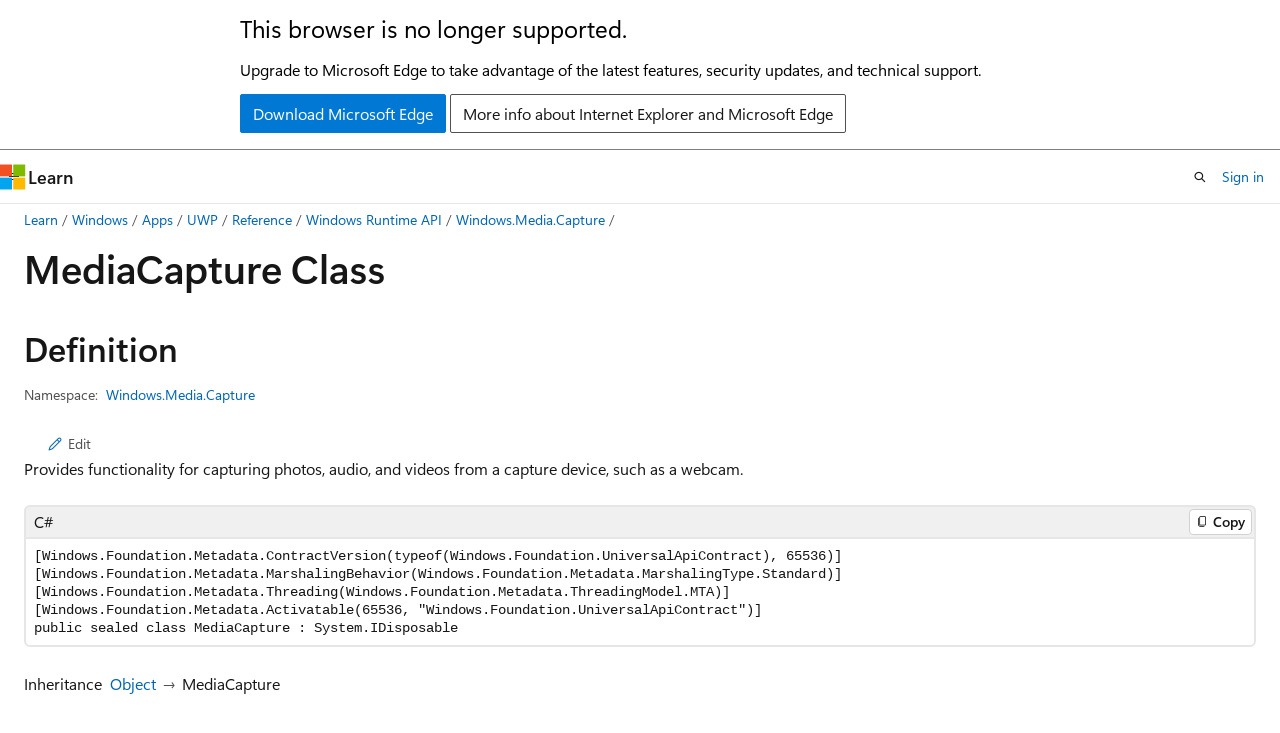

--- FILE ---
content_type: text/html
request_url: https://learn.microsoft.com/en-us/uwp/api/windows.media.capture.mediacapture?view=winrt-26100&redirectedfrom=MSDN
body_size: 103657
content:
 <!DOCTYPE html>
		<html
			class="layout layout-holy-grail   show-table-of-contents reference show-breadcrumb default-focus"
			lang="en-us"
			dir="ltr"
			data-authenticated="false"
			data-auth-status-determined="false"
			data-target="docs"
			x-ms-format-detection="none"
		>
			
		<head>
			<title>MediaCapture Class (Windows.Media.Capture) - Windows apps | Microsoft Learn</title>
			<meta charset="utf-8" />
			<meta name="viewport" content="width=device-width, initial-scale=1.0" />
			<meta name="color-scheme" content="light dark" />

			<meta name="description" content="Provides functionality for capturing photos, audio, and videos from a capture device, such as a webcam. " />
			<link rel="canonical" href="https://learn.microsoft.com/en-us/uwp/api/windows.media.capture.mediacapture?view=winrt-26100" /> 

			<!-- Non-customizable open graph and sharing-related metadata -->
			<meta name="twitter:card" content="summary_large_image" />
			<meta name="twitter:site" content="@MicrosoftLearn" />
			<meta property="og:type" content="website" />
			<meta property="og:image:alt" content="Microsoft Learn" />
			<meta property="og:image" content="https://learn.microsoft.com/en-us/media/open-graph-image.png" />
			<!-- Page specific open graph and sharing-related metadata -->
			<meta property="og:title" content="MediaCapture Class (Windows.Media.Capture) - Windows apps" />
			<meta property="og:url" content="https://learn.microsoft.com/en-us/uwp/api/windows.media.capture.mediacapture?view=winrt-26100" />
			<meta property="og:description" content="Provides functionality for capturing photos, audio, and videos from a capture device, such as a webcam. " />
			<meta name="platform_id" content="2d26bb05-3234-cedd-8ee3-f641ef42910d" /> <meta name="scope" content="UWP" />
			<meta name="locale" content="en-us" />
			 <meta name="adobe-target" content="true" /> 
			<meta name="uhfHeaderId" content="MSDocsHeader-WinDevCenter" />

			<meta name="page_type" content="dotnet" />

			<!--page specific meta tags-->
			

			<!-- custom meta tags -->
			
		<meta name="uid" content="Windows.Media.Capture.MediaCapture" />
	
		<meta name="namespace" content="Windows.Media.Capture" />
	
		<meta name="monikers" content="winrt-28000" />
	
		<meta name="monikers" content="winrt-10240" />
	
		<meta name="monikers" content="winrt-10586" />
	
		<meta name="monikers" content="winrt-14393" />
	
		<meta name="monikers" content="winrt-15063" />
	
		<meta name="monikers" content="winrt-16299" />
	
		<meta name="monikers" content="winrt-17134" />
	
		<meta name="monikers" content="winrt-17763" />
	
		<meta name="monikers" content="winrt-18362" />
	
		<meta name="monikers" content="winrt-19041" />
	
		<meta name="monikers" content="winrt-20348" />
	
		<meta name="monikers" content="winrt-22000" />
	
		<meta name="monikers" content="winrt-22621" />
	
		<meta name="monikers" content="winrt-23h2" />
	
		<meta name="monikers" content="winrt-26100" />
	
		<meta name="monikers" content="winrt-insider" />
	
		<meta name="schema" content="NetType" />
	
		<meta name="ROBOTS" content="INDEX, FOLLOW" />
	
		<meta name="breadcrumb_path" content="/uwp/api/breadcrumbs/toc.json" />
	
		<meta name="feedback_system" content="Standard" />
	
		<meta name="feedback_product_url" content="https://www.microsoft.com/windowsinsider/feedbackhub/fb" />
	
		<meta name="feedback_help_link_url" content="https://learn.microsoft.com/answers/tags/105/windows-app-sdk/" />
	
		<meta name="feedback_help_link_type" content="get-help-at-qna" />
	
		<meta name="author" content="drewbatgit" />
	
		<meta name="ms.author" content="drewbat" />
	
		<meta name="ms.service" content="uwp" />
	
		<meta name="products" content="https://authoring-docs-microsoft.poolparty.biz/devrel/caec7b7f-4941-4578-b79f-c63b1c1f5af4" />
	
		<meta name="products" content="https://authoring-docs-microsoft.poolparty.biz/devrel/e0ffb20c-01c6-407b-a9bd-29111652a1dc" />
	
		<meta name="products" content="https://authoring-docs-microsoft.poolparty.biz/devrel/e9b7979e-fb8b-40a7-a19f-c987950324dc" />
	
		<meta name="ms.subservice" content="winrt-reference" />
	
		<meta name="ms.topic" content="reference" />
	
		<meta name="ms.date" content="2017-02-08T00:00:00Z" />
	
		<meta name="keywords" content="windows 10, uwp, winrt, api" />
	
		<meta name="APILocation" content="windows.dll" />
	
		<meta name="APIName" content="Windows.Media.Capture.MediaCapture" />
	
		<meta name="TopicType" content="apiref" />
	
		<meta name="APIType" content="Assembly" />
	
		<meta name="document_id" content="3cfb6404-d268-e3f2-6745-322454f63a2d" />
	
		<meta name="document_version_independent_id" content="df426bb6-b882-d5d2-6b00-3344aa39e8fa" />
	
		<meta name="updated_at" content="2025-11-21T14:18:00Z" />
	
		<meta name="original_content_git_url" content="https://cpubwin.visualstudio.com/DefaultCollection/windows-uwp/_git/winrt-api-build?path=/winrt-api-build/xml/Windows.Media.Capture/MediaCapture.xml&amp;version=GBlive&amp;_a=contents" />
	
		<meta name="gitcommit" content="https://cpubwin.visualstudio.com/DefaultCollection/windows-uwp/_git/winrt-api-build/commit/3abc0b4310789ed6b229efa2d8d50bf3c5c9b306?path=/winrt-api-build/xml/Windows.Media.Capture/MediaCapture.xml&amp;_a=contents" />
	
		<meta name="git_commit_id" content="3abc0b4310789ed6b229efa2d8d50bf3c5c9b306" />
	
		<meta name="default_moniker" content="winrt-26100" />
	
		<meta name="site_name" content="Docs" />
	
		<meta name="depot_name" content="MSDN.winrt-api-build" />
	
		<meta name="page_kind" content="class" />
	
		<meta name="ms.assetid" content="Windows.Media.Capture.MediaCapture" />
	
		<meta name="toc_rel" content="winrt-toc/toc.json" />
	
		<meta name="search.mshattr.devlang" content="csharp vb javascript cppcx cppwinrt" />
	
		<meta name="asset_id" content="windows.media.capture.mediacapture" />
	
		<meta name="moniker_range_name" content="7e2df8c730d8269257778f85100e220a" />
	
		<meta name="item_type" content="Content" />
	
		<meta name="source_path" content="winrt-api-build/xml/Windows.Media.Capture/MediaCapture.xml" />
	
		<meta name="github_feedback_content_git_url" content="https://github.com/MicrosoftDocs/winrt-api/blob/docs/winrt-api-build/xml/Windows.Media.Capture/MediaCapture.xml" />
	 
		<meta name="cmProducts" content="https://authoring-docs-microsoft.poolparty.biz/devrel/caec7b7f-4941-4578-b79f-c63b1c1f5af4" data-source="generated" />
	
		<meta name="cmProducts" content="https://authoring-docs-microsoft.poolparty.biz/devrel/e0ffb20c-01c6-407b-a9bd-29111652a1dc" data-source="generated" />
	
		<meta name="spProducts" content="https://authoring-docs-microsoft.poolparty.biz/devrel/754dea88-f800-4835-b6b5-280cb5d81e88" data-source="generated" />
	
		<meta name="spProducts" content="https://authoring-docs-microsoft.poolparty.biz/devrel/3904bce4-d817-48cf-85fd-b6146fca83b7" data-source="generated" />
	

			<!-- assets and js globals -->
			
			<link rel="stylesheet" href="/static/assets/0.4.03298.7395-d35a3215/styles/site-ltr.css" />
			
			<link rel="preconnect" href="//mscom.demdex.net" crossorigin />
						<link rel="dns-prefetch" href="//target.microsoft.com" />
						<link rel="dns-prefetch" href="//microsoftmscompoc.tt.omtrdc.net" />
						<link
							rel="preload"
							as="script"
							href="/static/third-party/adobe-target/at-js/2.9.0/at.js"
							integrity="sha384-l4AKhsU8cUWSht4SaJU5JWcHEWh1m4UTqL08s6b/hqBLAeIDxTNl+AMSxTLx6YMI"
							crossorigin="anonymous"
							id="adobe-target-script"
							type="application/javascript"
						/>
			<script src="https://wcpstatic.microsoft.com/mscc/lib/v2/wcp-consent.js"></script>
			<script src="https://js.monitor.azure.com/scripts/c/ms.jsll-4.min.js"></script>
			<script src="/_themes/docs.theme/master/en-us/_themes/global/deprecation.js"></script>

			<!-- msdocs global object -->
			<script id="msdocs-script">
		var msDocs = {
  "environment": {
    "accessLevel": "online",
    "azurePortalHostname": "portal.azure.com",
    "reviewFeatures": false,
    "supportLevel": "production",
    "systemContent": true,
    "siteName": "learn",
    "legacyHosting": false
  },
  "data": {
    "contentLocale": "en-us",
    "contentDir": "ltr",
    "userLocale": "en-us",
    "userDir": "ltr",
    "pageTemplate": "Reference",
    "brand": "",
    "context": {},
    "standardFeedback": true,
    "showFeedbackReport": false,
    "feedbackHelpLinkType": "get-help-at-qna",
    "feedbackHelpLinkUrl": "https://learn.microsoft.com/answers/tags/105/windows-app-sdk/",
    "feedbackSystem": "Standard",
    "feedbackGitHubRepo": "",
    "feedbackProductUrl": "https://www.microsoft.com/windowsinsider/feedbackhub/fb",
    "extendBreadcrumb": true,
    "isEditDisplayable": false,
    "isPrivateUnauthorized": false,
    "hideViewSource": true,
    "isPermissioned": false,
    "hasRecommendations": false,
    "contributors": [],
    "defaultDevLang": "csharp"
  },
  "functions": {}
};;
	</script>

			<!-- base scripts, msdocs global should be before this -->
			<script src="/static/assets/0.4.03298.7395-d35a3215/scripts/en-us/index-docs.js"></script>
			

			<!-- json-ld -->
			
		</head>
	
			<body
				id="body"
				data-bi-name="body"
				class="layout-body "
				lang="en-us"
				dir="ltr"
			>
				<header class="layout-body-header">
		<div class="header-holder has-default-focus">
			
		<a
			href="#main"
			
			style="z-index: 1070"
			class="outline-color-text visually-hidden-until-focused position-fixed inner-focus focus-visible top-0 left-0 right-0 padding-xs text-align-center background-color-body"
			
		>
			Skip to main content
		</a>
	
		<a
			href="#side-doc-outline"
			
			style="z-index: 1070"
			class="outline-color-text visually-hidden-until-focused position-fixed inner-focus focus-visible top-0 left-0 right-0 padding-xs text-align-center background-color-body"
			
		>
			Skip to in-page navigation
		</a>
	
		<a
			href="#"
			data-skip-to-ask-learn
			style="z-index: 1070"
			class="outline-color-text visually-hidden-until-focused position-fixed inner-focus focus-visible top-0 left-0 right-0 padding-xs text-align-center background-color-body"
			hidden
		>
			Skip to Ask Learn chat experience
		</a>
	

			<div hidden id="cookie-consent-holder" data-test-id="cookie-consent-container"></div>
			<!-- Unsupported browser warning -->
			<div
				id="unsupported-browser"
				style="background-color: white; color: black; padding: 16px; border-bottom: 1px solid grey;"
				hidden
			>
				<div style="max-width: 800px; margin: 0 auto;">
					<p style="font-size: 24px">This browser is no longer supported.</p>
					<p style="font-size: 16px; margin-top: 16px;">
						Upgrade to Microsoft Edge to take advantage of the latest features, security updates, and technical support.
					</p>
					<div style="margin-top: 12px;">
						<a
							href="https://go.microsoft.com/fwlink/p/?LinkID=2092881 "
							style="background-color: #0078d4; border: 1px solid #0078d4; color: white; padding: 6px 12px; border-radius: 2px; display: inline-block;"
						>
							Download Microsoft Edge
						</a>
						<a
							href="https://learn.microsoft.com/en-us/lifecycle/faq/internet-explorer-microsoft-edge"
							style="background-color: white; padding: 6px 12px; border: 1px solid #505050; color: #171717; border-radius: 2px; display: inline-block;"
						>
							More info about Internet Explorer and Microsoft Edge
						</a>
					</div>
				</div>
			</div>
			<!-- site header -->
			<header
				id="ms--site-header"
				data-test-id="site-header-wrapper"
				role="banner"
				itemscope="itemscope"
				itemtype="http://schema.org/Organization"
			>
				<div
					id="ms--mobile-nav"
					class="site-header display-none-tablet padding-inline-none gap-none"
					data-bi-name="mobile-header"
					data-test-id="mobile-header"
				></div>
				<div
					id="ms--primary-nav"
					class="site-header display-none display-flex-tablet"
					data-bi-name="L1-header"
					data-test-id="primary-header"
				></div>
				<div
					id="ms--secondary-nav"
					class="site-header display-none display-flex-tablet"
					data-bi-name="L2-header"
					data-test-id="secondary-header"
					
				></div>
			</header>
			
		<!-- banner -->
		<div data-banner>
			<div id="disclaimer-holder"></div>
			
		</div>
		<!-- banner end -->
	
		</div>
	</header>
				 <section
					id="layout-body-menu"
					class="layout-body-menu display-flex"
					data-bi-name="menu"
			  >
					
		<div
			id="left-container"
			class="left-container display-none display-block-tablet padding-inline-sm padding-bottom-sm width-full"
			data-toc-container="true"
		>
			<!-- Regular TOC content (default) -->
			<div id="ms--toc-content" class="height-full">
				<nav
					id="affixed-left-container"
					class="margin-top-sm-tablet position-sticky display-flex flex-direction-column"
					aria-label="Primary"
					data-bi-name="left-toc"
					role="navigation"
				></nav>
			</div>
			<!-- Collapsible TOC content (hidden by default) -->
			<div id="ms--toc-content-collapsible" class="height-full" hidden>
				<nav
					id="affixed-left-container"
					class="margin-top-sm-tablet position-sticky display-flex flex-direction-column"
					aria-label="Primary"
					data-bi-name="left-toc"
					role="navigation"
				>
					<div
						id="ms--collapsible-toc-header"
						class="display-flex justify-content-flex-end margin-bottom-xxs"
					>
						<button
							type="button"
							class="button button-clear inner-focus"
							data-collapsible-toc-toggle
							aria-expanded="true"
							aria-controls="ms--collapsible-toc-content"
							aria-label="Table of contents"
						>
							<span class="icon font-size-h4" aria-hidden="true">
								<span class="docon docon-panel-left-contract"></span>
							</span>
						</button>
					</div>
				</nav>
			</div>
		</div>
	
			  </section>

				<main
					id="main"
					role="main"
					class="layout-body-main "
					data-bi-name="content"
					lang="en-us"
					dir="ltr"
				>
					
			<div
		id="ms--content-header"
		class="content-header default-focus border-bottom-none"
		data-bi-name="content-header"
	>
		<div class="content-header-controls margin-xxs margin-inline-sm-tablet">
			<button
				type="button"
				class="contents-button button button-sm margin-right-xxs"
				data-bi-name="contents-expand"
				aria-haspopup="true"
				data-contents-button
			>
				<span class="icon" aria-hidden="true"><span class="docon docon-menu"></span></span>
				<span class="contents-expand-title"> Table of contents </span>
			</button>
			<button
				type="button"
				class="ap-collapse-behavior ap-expanded button button-sm"
				data-bi-name="ap-collapse"
				aria-controls="action-panel"
			>
				<span class="icon" aria-hidden="true"><span class="docon docon-exit-mode"></span></span>
				<span>Exit editor mode</span>
			</button>
		</div>
	</div>
			<div data-main-column class="padding-sm padding-top-none padding-top-sm-tablet">
				<div>
					
		<div id="article-header" class="background-color-body margin-bottom-xs display-none-print">
			<div class="display-flex align-items-center justify-content-space-between">
				
		<details
			id="article-header-breadcrumbs-overflow-popover"
			class="popover"
			data-for="article-header-breadcrumbs"
		>
			<summary
				class="button button-clear button-primary button-sm inner-focus"
				aria-label="All breadcrumbs"
			>
				<span class="icon">
					<span class="docon docon-more"></span>
				</span>
			</summary>
			<div id="article-header-breadcrumbs-overflow" class="popover-content padding-none"></div>
		</details>

		<bread-crumbs
			id="article-header-breadcrumbs"
			role="group"
			aria-label="Breadcrumbs"
			data-test-id="article-header-breadcrumbs"
			class="overflow-hidden flex-grow-1 margin-right-sm margin-right-md-tablet margin-right-lg-desktop margin-left-negative-xxs padding-left-xxs"
		></bread-crumbs>
	 
		<div
			id="article-header-page-actions"
			class="opacity-none margin-left-auto display-flex flex-wrap-no-wrap align-items-stretch"
		>
			
		<button
			class="button button-sm border-none inner-focus display-none-tablet flex-shrink-0 "
			data-bi-name="ask-learn-assistant-entry"
			data-test-id="ask-learn-assistant-modal-entry-mobile"
			data-ask-learn-modal-entry
			
			type="button"
			style="min-width: max-content;"
			aria-expanded="false"
			aria-label="Ask Learn"
			hidden
		>
			<span class="icon font-size-lg" aria-hidden="true">
				<span class="docon docon-chat-sparkle-fill gradient-ask-learn-logo"></span>
			</span>
		</button>
		<button
			class="button button-sm display-none display-inline-flex-tablet display-none-desktop flex-shrink-0 margin-right-xxs border-color-ask-learn "
			data-bi-name="ask-learn-assistant-entry"
			
			data-test-id="ask-learn-assistant-modal-entry-tablet"
			data-ask-learn-modal-entry
			type="button"
			style="min-width: max-content;"
			aria-expanded="false"
			hidden
		>
			<span class="icon font-size-lg" aria-hidden="true">
				<span class="docon docon-chat-sparkle-fill gradient-ask-learn-logo"></span>
			</span>
			<span>Ask Learn</span>
		</button>
		<button
			class="button button-sm display-none flex-shrink-0 display-inline-flex-desktop margin-right-xxs border-color-ask-learn "
			data-bi-name="ask-learn-assistant-entry"
			
			data-test-id="ask-learn-assistant-flyout-entry"
			data-ask-learn-flyout-entry
			data-flyout-button="toggle"
			type="button"
			style="min-width: max-content;"
			aria-expanded="false"
			aria-controls="ask-learn-flyout"
			hidden
		>
			<span class="icon font-size-lg" aria-hidden="true">
				<span class="docon docon-chat-sparkle-fill gradient-ask-learn-logo"></span>
			</span>
			<span>Ask Learn</span>
		</button>
	 
		<button
			type="button"
			id="ms--focus-mode-button"
			data-focus-mode
			data-bi-name="focus-mode-entry"
			class="button button-sm flex-shrink-0 margin-right-xxs display-none display-inline-flex-desktop"
		>
			<span class="icon font-size-lg" aria-hidden="true">
				<span class="docon docon-glasses"></span>
			</span>
			<span>Focus mode</span>
		</button>
	 
		<div class="language dropdown display-flex align-items-center">
			<button
				type="button"
				class="dropdown-trigger button button-clear button-sm button-primary"
				aria-expanded="false"
				title="Language"
				data-bi-name="language"
			>
				<span class="lang-title align-self-flex-start" dir="ltr">Language</span>
				<span class="icon" aria-hidden="true">
					<span class="docon docon-chevron-down-light expanded-indicator"></span>
				</span>
			</button>
			<div class="language-selector dropdown-menu padding-xxs">
				<ul data-bi-name="language-links" dir="ltr">
					
			<li>
				<button
					type="button"
					class="button button-clear button-sm button-block"
					data-bi-name="lang-csharp"
					aria-pressed="false"
				>
					csharp
				</button>
			</li>
		
			<li>
				<button
					type="button"
					class="button button-clear button-sm button-block"
					data-bi-name="lang-vb"
					aria-pressed="false"
				>
					vb
				</button>
			</li>
		
			<li>
				<button
					type="button"
					class="button button-clear button-sm button-block"
					data-bi-name="lang-javascript"
					aria-pressed="false"
				>
					javascript
				</button>
			</li>
		
			<li>
				<button
					type="button"
					class="button button-clear button-sm button-block"
					data-bi-name="lang-cppcx"
					aria-pressed="false"
				>
					cppcx
				</button>
			</li>
		
			<li>
				<button
					type="button"
					class="button button-clear button-sm button-block"
					data-bi-name="lang-cppwinrt"
					aria-pressed="false"
				>
					cppwinrt
				</button>
			</li>
		
				</ul>
			</div>
		</div>
	

			<details class="popover popover-right" id="article-header-page-actions-overflow">
				<summary
					class="justify-content-flex-start button button-clear button-sm button-primary inner-focus"
					aria-label="More actions"
					title="More actions"
				>
					<span class="icon" aria-hidden="true">
						<span class="docon docon-more-vertical"></span>
					</span>
				</summary>
				<div class="popover-content">
					
		<button
			data-page-action-item="overflow-mobile"
			type="button"
			class="button-block button-sm inner-focus button button-clear display-none-tablet justify-content-flex-start text-align-left"
			data-bi-name="contents-expand"
			data-contents-button
			data-popover-close
		>
			<span class="icon">
				<span class="docon docon-editor-list-bullet" aria-hidden="true"></span>
			</span>
			<span class="contents-expand-title">Table of contents</span>
		</button>
	 
		<a
			id="lang-link-overflow"
			class="button-sm inner-focus button button-clear button-block justify-content-flex-start text-align-left"
			data-bi-name="language-toggle"
			data-page-action-item="overflow-all"
			data-check-hidden="true"
			data-read-in-link
			href="#"
			hidden
		>
			<span class="icon" aria-hidden="true" data-read-in-link-icon>
				<span class="docon docon-locale-globe"></span>
			</span>
			<span data-read-in-link-text>Read in English</span>
		</a>
	 
		<button
			type="button"
			class="collection button button-clear button-sm button-block justify-content-flex-start text-align-left inner-focus"
			data-list-type="collection"
			data-bi-name="collection"
			data-page-action-item="overflow-all"
			data-check-hidden="true"
			data-popover-close
		>
			<span class="icon" aria-hidden="true">
				<span class="docon docon-circle-addition"></span>
			</span>
			<span class="collection-status">Add</span>
		</button>
	
					
		<button
			type="button"
			class="collection button button-block button-clear button-sm justify-content-flex-start text-align-left inner-focus"
			data-list-type="plan"
			data-bi-name="plan"
			data-page-action-item="overflow-all"
			data-check-hidden="true"
			data-popover-close
			hidden
		>
			<span class="icon" aria-hidden="true">
				<span class="docon docon-circle-addition"></span>
			</span>
			<span class="plan-status">Add to plan</span>
		</button>
	  
					
		<hr class="margin-block-xxs" />
		<h4 class="font-size-sm padding-left-xxs">Share via</h4>
		
					<a
						class="button button-clear button-sm inner-focus button-block justify-content-flex-start text-align-left text-decoration-none share-facebook"
						data-bi-name="facebook"
						data-page-action-item="overflow-all"
						href="#"
					>
						<span class="icon color-primary" aria-hidden="true">
							<span class="docon docon-facebook-share"></span>
						</span>
						<span>Facebook</span>
					</a>

					<a
						href="#"
						class="button button-clear button-sm inner-focus button-block justify-content-flex-start text-align-left text-decoration-none share-twitter"
						data-bi-name="twitter"
						data-page-action-item="overflow-all"
					>
						<span class="icon color-text" aria-hidden="true">
							<span class="docon docon-xlogo-share"></span>
						</span>
						<span>x.com</span>
					</a>

					<a
						href="#"
						class="button button-clear button-sm inner-focus button-block justify-content-flex-start text-align-left text-decoration-none share-linkedin"
						data-bi-name="linkedin"
						data-page-action-item="overflow-all"
					>
						<span class="icon color-primary" aria-hidden="true">
							<span class="docon docon-linked-in-logo"></span>
						</span>
						<span>LinkedIn</span>
					</a>
					<a
						href="#"
						class="button button-clear button-sm inner-focus button-block justify-content-flex-start text-align-left text-decoration-none share-email"
						data-bi-name="email"
						data-page-action-item="overflow-all"
					>
						<span class="icon color-primary" aria-hidden="true">
							<span class="docon docon-mail-message"></span>
						</span>
						<span>Email</span>
					</a>
			  
	 
		<hr class="margin-block-xxs" />
		<button
			class="button button-block button-clear button-sm justify-content-flex-start text-align-left inner-focus"
			type="button"
			data-bi-name="print"
			data-page-action-item="overflow-all"
			data-popover-close
			data-print-page
			data-check-hidden="true"
		>
			<span class="icon color-primary" aria-hidden="true">
				<span class="docon docon-print"></span>
			</span>
			<span>Print</span>
		</button>
	
				</div>
			</details>
		</div>
	
			</div>
		</div>
	  
		<!-- privateUnauthorizedTemplate is hidden by default -->
		<div unauthorized-private-section data-bi-name="permission-content-unauthorized-private" hidden>
			<hr class="hr margin-top-xs margin-bottom-sm" />
			<div class="notification notification-info">
				<div class="notification-content">
					<p class="margin-top-none notification-title">
						<span class="icon">
							<span class="docon docon-exclamation-circle-solid" aria-hidden="true"></span>
						</span>
						<span>Note</span>
					</p>
					<p class="margin-top-none authentication-determined not-authenticated">
						Access to this page requires authorization. You can try <a class="docs-sign-in" href="#" data-bi-name="permission-content-sign-in">signing in</a> or <a  class="docs-change-directory" data-bi-name="permisson-content-change-directory">changing directories</a>.
					</p>
					<p class="margin-top-none authentication-determined authenticated">
						Access to this page requires authorization. You can try <a class="docs-change-directory" data-bi-name="permisson-content-change-directory">changing directories</a>.
					</p>
				</div>
			</div>
		</div>
	
					<div class="content"></div>
					 
		<div data-id="ai-summary" hidden>
			<div id="ms--ai-summary-cta" class="margin-top-xs display-flex align-items-center">
				<span class="icon" aria-hidden="true">
					<span class="docon docon-sparkle-fill gradient-text-vivid"></span>
				</span>
				<button
					id="ms--ai-summary"
					type="button"
					class="tag tag-sm tag-suggestion margin-left-xxs"
					data-test-id="ai-summary-cta"
					data-bi-name="ai-summary-cta"
					data-an="ai-summary"
				>
					<span class="ai-summary-cta-text">
						Summarize this article for me
					</span>
				</button>
			</div>
			<!-- Slot where the client will render the summary card after the user clicks the CTA -->
			<div id="ms--ai-summary-header" class="margin-top-xs"></div>
		</div>
	 
					<div class="content"><div data-chunk-ids="0">
<h1>Media<wbr>Capture Class</h1>

<nav id="center-doc-outline" class="doc-outline is-hidden-desktop display-none-print margin-bottom-sm" data-bi-name="intopic toc" aria-label="">
  <h2 class="title is-6 margin-block-xs"></h2>
</nav>
<h2 id="definition">Definition</h2>

<div class="metadata">
		<dl class="attributeList">
			<dt>Namespace:</dt>
			<dd>
				<span class="break-text"> <a class="xref" href="windows.media.capture?view=winrt-26100" data-linktype="relative-path">Windows.Media.Capture</a> </span>
			</dd>
		</dl>





</div><div class="alert is-primary is-hidden moniker-display-boilerplate">
    <p class="alert-title">
      <span class="docon docon-status-info-outline" aria-hidden="true"></span> Important
    </p>
    <p>Some information relates to prerelease product that may be substantially modified before it’s released. Microsoft makes no warranties, express or implied, with respect to the information provided here.</p>
</div>
	<div class="summaryHolder">
		<div class="summary clearFix has-text-wrap">
				<div class="inlineEditButton">
					<a href="https://github.com/MicrosoftDocs/winrt-api/blob/docs//windows.media.capture/mediacapture.md" data-bi-name="editType" data-linktype="external"><span class="docon docon-edit-outline" aria-hidden="true"></span>Edit</a>
				</div>
			<p>Provides functionality for capturing photos, audio, and videos from a capture device, such as a webcam.</p>

		</div>
	</div>

	<pre class="wrap" data-moniker=" winrt-10240 winrt-10586 winrt-14393 winrt-15063 winrt-16299 winrt-17134 winrt-17763 winrt-18362 winrt-19041 winrt-20348 winrt-22000 winrt-22621 winrt-23h2 winrt-26100 winrt-28000 winrt-insider "><code class="cppcx lang-cppcx" dir="ltr">public ref class MediaCapture sealed : IClosable</code></pre>
	<pre class="wrap" data-moniker=" winrt-10240 "><code class="cppwinrt lang-cppwinrt" dir="ltr">/// [Windows.Foundation.Metadata.Activatable(65536, Windows.Foundation.UniversalApiContract)]
/// [Windows.Foundation.Metadata.ContractVersion(Windows.Foundation.UniversalApiContract, 65536)]
/// [Windows.Foundation.Metadata.MarshalingBehavior(Windows.Foundation.Metadata.MarshalingType.Standard)]
/// [Windows.Foundation.Metadata.Threading(Windows.Foundation.Metadata.ThreadingModel.MTA)]
class MediaCapture final : IClosable</code></pre>
	<pre class="wrap" data-moniker=" winrt-10586 winrt-14393 winrt-15063 winrt-16299 winrt-17134 winrt-17763 winrt-18362 winrt-19041 winrt-20348 winrt-22000 winrt-22621 winrt-23h2 winrt-26100 winrt-28000 winrt-insider "><code class="cppwinrt lang-cppwinrt" dir="ltr">/// [Windows.Foundation.Metadata.ContractVersion(Windows.Foundation.UniversalApiContract, 65536)]
/// [Windows.Foundation.Metadata.MarshalingBehavior(Windows.Foundation.Metadata.MarshalingType.Standard)]
/// [Windows.Foundation.Metadata.Threading(Windows.Foundation.Metadata.ThreadingModel.MTA)]
/// [Windows.Foundation.Metadata.Activatable(65536, "Windows.Foundation.UniversalApiContract")]
class MediaCapture final : IClosable</code></pre>
	<pre class="wrap" data-moniker=" winrt-10240 "><code class="csharp lang-csharp" dir="ltr">[Windows.Foundation.Metadata.Activatable(65536, typeof(Windows.Foundation.UniversalApiContract))]
[Windows.Foundation.Metadata.ContractVersion(typeof(Windows.Foundation.UniversalApiContract), 65536)]
[Windows.Foundation.Metadata.MarshalingBehavior(Windows.Foundation.Metadata.MarshalingType.Standard)]
[Windows.Foundation.Metadata.Threading(Windows.Foundation.Metadata.ThreadingModel.MTA)]
public sealed class MediaCapture : System.IDisposable</code></pre>
	<pre class="wrap" data-moniker=" winrt-10586 winrt-14393 winrt-15063 winrt-16299 winrt-17134 winrt-17763 winrt-18362 winrt-19041 winrt-20348 winrt-22000 winrt-22621 winrt-23h2 winrt-26100 winrt-28000 winrt-insider "><code class="csharp lang-csharp" dir="ltr">[Windows.Foundation.Metadata.ContractVersion(typeof(Windows.Foundation.UniversalApiContract), 65536)]
[Windows.Foundation.Metadata.MarshalingBehavior(Windows.Foundation.Metadata.MarshalingType.Standard)]
[Windows.Foundation.Metadata.Threading(Windows.Foundation.Metadata.ThreadingModel.MTA)]
[Windows.Foundation.Metadata.Activatable(65536, "Windows.Foundation.UniversalApiContract")]
public sealed class MediaCapture : System.IDisposable</code></pre>
	<pre class="wrap" data-moniker=" winrt-10240 winrt-10586 winrt-14393 winrt-15063 winrt-16299 winrt-17134 winrt-17763 winrt-18362 winrt-19041 winrt-20348 winrt-22000 winrt-22621 winrt-23h2 winrt-26100 winrt-28000 winrt-insider "><code class="javascript lang-javascript" dir="ltr">function MediaCapture()</code></pre>
	<pre class="wrap" data-moniker=" winrt-10240 winrt-10586 winrt-14393 winrt-15063 winrt-16299 winrt-17134 winrt-17763 winrt-18362 winrt-19041 winrt-20348 winrt-22000 winrt-22621 winrt-23h2 winrt-26100 winrt-28000 winrt-insider "><code class="vb lang-vb" dir="ltr">Public NotInheritable Class MediaCapture
Implements IDisposable</code></pre>
		<dl class="attributeList stack">
			<dt>Inheritance</dt>
			<dd>
				<div class="pdlHolder">
						   <span class="pdl  lang-csharp lang-vb lang-javascript"><a href="/en-us/dotnet/api/system.object" data-linktype="absolute-path">Object</a></span>
						   <span class="pdl  lang-cppcx">Platform::Object</span>
						   <span class="pdl  lang-cppwinrt">IInspectable</span>
					 <span>MediaCapture</span> 
				</div>
			</dd>
		</dl>
	<dl class="attributeList stack">
		<dt>Attributes</dt>
		<dd>
			<div class="cdlHolder">
					<span class="cdl break-text">
						<a class="xref" href="windows.foundation.metadata.activatableattribute?view=winrt-26100" title="Windows.Foundation.Metadata.ActivatableAttribute" data-linktype="relative-path">ActivatableAttribute</a></span>
					<span class="cdl break-text">
						<a class="xref" href="windows.foundation.metadata.contractversionattribute?view=winrt-26100" title="Windows.Foundation.Metadata.ContractVersionAttribute" data-linktype="relative-path">ContractVersionAttribute</a></span>
					<span class="cdl break-text">
						<a class="xref" href="windows.foundation.metadata.marshalingbehaviorattribute?view=winrt-26100" title="Windows.Foundation.Metadata.MarshalingBehaviorAttribute" data-linktype="relative-path">MarshalingBehaviorAttribute</a></span>
					<span class="cdl break-text">
						<a class="xref" href="windows.foundation.metadata.threadingattribute?view=winrt-26100" title="Windows.Foundation.Metadata.ThreadingAttribute" data-linktype="relative-path">ThreadingAttribute</a></span>
			</div>
		</dd>
	</dl>
	<dl class="attributeList stack">
		<dt>Implements</dt><dd>
		<div class="cdlHolder">
					<span class="cdl  lang-javascript lang-cppcx lang-cppwinrt">
						<span class="break-text"><a href="windows.foundation.iclosable?view=winrt-26100" data-linktype="relative-path">IClosable</a></span>
					</span>
					<span class="cdl  lang-csharp lang-vb">
						<span class="break-text"><a href="/en-us/dotnet/api/system.idisposable" data-linktype="absolute-path">IDisposable</a></span>
					</span>
		</div>
		</dd>
	</dl>
	<h4 class="propertyInfoTitle stack">Windows requirements</h4>
	<table class="attributeList width-auto">
		<thead>
			<tr>
				<th>Requirements</th>
				<th>Description</th>
			</tr>
		</thead>
		<tbody>
					<tr>
						<td>Device family</td>
						<td>
							<div class="pdl">
									<span class="cdl">Windows 10 (introduced in 10.0.10240.0)<br></span>
							</div>
						</td>
					</tr>

					<tr>
						<td>API contract</td><td>
							<div class="pdl">
									<span class="cdl">Windows.Foundation.UniversalApiContract (introduced in v1.0)<br></span>
							</div>
						</td>
					</tr>

				<tr>
					<td><a href="https://aka.ms/appcap" data-linktype="external">App capabilities</a></td>
					<td>
						<div class="cdlHolder">
								<span class="cdl break-text">backgroundMediaRecording
microphone</span>
								<span class="cdl break-text">webcam</span>
						</div>
					</td>
				</tr>
		</tbody>
	</table>
	<h2 id="examples">Examples</h2>
	<p>The following code sample shows how to create and initialize a <strong>MediaCapture</strong> object.</p>
<pre><code class="lang-csharp" name="MediaCaptureVideo_InitMCobject">// Create and initialze the MediaCapture object.
public async void InitMediaCapture()
{
    _mediaCapture = null;
    _mediaCapture = new Windows.Media.Capture.MediaCapture();

    // Set the MediaCapture to a variable in App.xaml.cs to handle suspension.
    (App.Current as App).MediaCapture = _mediaCapture;

    await _mediaCapture.InitializeAsync(_captureInitSettings);

    CreateProfile();
}
</code></pre>
<p>For info about how to handle suspension, see <a href="/en-us/windows/uwp/launch-resume/suspend-an-app" data-linktype="absolute-path">Handle app suspend</a>.</p>
<pre><code class="lang-xaml" name="MediaCapturePreviewXAML">&lt;StackPanel Orientation="Horizontal"&gt;
    &lt;CaptureElement x:Name="capturePreview" Width="320" Height="240" /&gt;
    &lt;Image x:Name="imagePreview" Stretch="None" Width="320" Height="240" /&gt;
&lt;/StackPanel&gt;

&lt;StackPanel Orientation="Horizontal"&gt;
    &lt;Button Click="InitCamera_Click" Content="Initialize Camera" /&gt;
    &lt;Button Click="StartCapturePreview_Click" Content="Start Capture Preview" /&gt;
    &lt;Button Click="CapturePhoto_Click" Content="Capture Photo"/&gt;
    &lt;Button Click="StopCapturePreview_Click" Content="Stop Capture Preview" /&gt;
&lt;/StackPanel&gt;
</code></pre><pre><code class="lang-csharp" name="MediaCapturePreviewCode">Windows.Media.Capture.MediaCapture captureManager;

async private void InitCamera_Click(object sender, RoutedEventArgs e)
{
    captureManager = new MediaCapture();
    await captureManager.InitializeAsync();
}

async private void StartCapturePreview_Click(object sender, RoutedEventArgs e)
{
    capturePreview.Source = captureManager;
    await captureManager.StartPreviewAsync();
}

async private void StopCapturePreview_Click(object sender, RoutedEventArgs e)
{
    await captureManager.StopPreviewAsync();
}

async private void CapturePhoto_Click(object sender, RoutedEventArgs e)
{
    ImageEncodingProperties imgFormat = ImageEncodingProperties.CreateJpeg();

    // create storage file in local app storage
    StorageFile file = await ApplicationData.Current.LocalFolder.CreateFileAsync(
        "TestPhoto.jpg",
        CreationCollisionOption.GenerateUniqueName);

    // take photo
    await captureManager.CapturePhotoToStorageFileAsync(imgFormat, file);

    // Get photo as a BitmapImage
    BitmapImage bmpImage = new BitmapImage(new Uri(file.Path));

    // imagePreview is a &lt;Image&gt; object defined in XAML
    imagePreview.Source = bmpImage;
}
</code></pre>

	<h2 id="remarks">Remarks</h2>
	<p>The MediaCapture class is used to capture audio, video, and images from a camera. For how-to guidance for displaying the camera preview, see <a href="/en-us/windows/apps/develop/camera/camera-quickstart-winui3" data-linktype="absolute-path">Show the camera preview in a WinUI 3 app</a>. To quickly get started capturing photos, audio, or video, see <a href="/en-us/windows/apps/develop/camera/basic-photo-capture" data-linktype="absolute-path">Basic photo, video, and audio capture with MediaCapture in a WinUI 3 app</a>.</p>
<p>The <a href="/en-us/windows/uwp/audio-video-camera/camera" data-linktype="absolute-path">Camera</a> page is the main hub for how-to guidance for using <strong>MediaCapture</strong> in your app. In addition to the basic camera tasks, this page links to how-to articles for advanced scenarios including:</p>
<ul>
<li>Using the hardware camera button on devices that have one</li>
<li>Handling device and screen orientation</li>
<li>Using camera profiles to determine device capabilities</li>
<li>Setting the format, resolution, and frame rate of captured video</li>
<li>Using <a href="windows.media.capture.advancedphotocapture?view=winrt-26100" data-linktype="relative-path">AdvancedPhotoCapture</a> to capture HDR or low-light photos</li>
<li>Using the <a href="windows.media.devices.videodevicecontroller?view=winrt-26100" data-linktype="relative-path">VideoDeviceController</a> to access manual camera controls like exposure, white balance, auto-focus, and flash</li>
<li>Using effects while capturing video</li>
<li>Capturing photo sequences</li>
<li>Using <a href="windows.media.capture.frames.mediaframereader?view=winrt-26100" data-linktype="relative-path">MediaFrameReader</a> to get a stream of frames from one or more cameras, including rgb, infrared, and depth cameras</li>
<li>Getting a frame from the preview stream</li>
</ul>
<p>The <a href="/en-us/windows/uwp/audio-video-camera/camera" data-linktype="absolute-path">Camera</a> article also links to all of the UWP SDK samples for camera, such as the <a href="https://github.com/Microsoft/Windows-universal-samples/tree/master/Samples/CameraStarterKit?amp;clcid=0x409" data-linktype="external">Camera starter kit</a> sample.</p>
<p>The <a href="windows.media.capture.mediacapture.initializeasync?view=winrt-26100#windows-media-capture-mediacapture-initializeasync" data-linktype="relative-path">InitializeAsync</a> method, which initializes the <strong>MediaCapture</strong> object, must be called before you can start previewing or capturing from the device. In C# or C++ apps, the first use of the <strong>MediaCapture</strong> object to call <strong>InitializeAsync</strong> should be on the STA thread. Calls from an MTA thread may result in undefined behavior. <a href="windows.media.capture.mediacapture.initializeasync?view=winrt-26100#windows-media-capture-mediacapture-initializeasync" data-linktype="relative-path">InitializeAsync</a> will launch a consent prompt to get the user's permission for the app to access the microphone or camera. <strong>InitializeAsync</strong> should be called from the main UI thread of your app. Apps must handle app suspension or termination by properly cleaning up media capture resources. For information on shutting down the <strong>MediaCapture</strong> object properly, see <a href="/en-us/windows/uwp/audio-video-camera/basic-photo-video-and-audio-capture-with-mediacapture" data-linktype="absolute-path">Basic photo, video, and audio capture with MediaCapture</a>.</p>
<blockquote>
<p>On Windows, music and media capture apps should monitor the <a href="windows.media.systemmediatransportcontrols.soundlevel?view=winrt-26100#windows-media-systemmediatransportcontrols-soundlevel" data-linktype="relative-path">SystemMediaTransportControls.SoundLevel</a> to determine whether the audio streams on the app have been <a href="windows.media.soundlevel?view=winrt-26100" data-linktype="relative-path">Muted</a>. For apps using the MediaCapture object, capture will be automatically stopped when the capture streams of the app are muted. Capture is not re-started automatically when the audio streams are unmuted, so the <a href="windows.media.systemmediatransportcontrols.soundlevel?view=winrt-26100#windows-media-systemmediatransportcontrols-soundlevel" data-linktype="relative-path">SoundLevel</a> changed notification can be used to restart capture. Use the <a href="windows.media.systemmediatransportcontrols.propertychanged?view=winrt-26100#windows-media-systemmediatransportcontrols-propertychanged" data-linktype="relative-path">SystemMediaTransportControls.PropertyChanged</a> event to determine when the <a href="windows.media.systemmediatransportcontrols.soundlevel?view=winrt-26100#windows-media-systemmediatransportcontrols-soundlevel" data-linktype="relative-path">SoundLevel</a> property changes.</p>
</blockquote>
<blockquote>
<p>For Windows Phone 8.x apps, music and media apps should clean up the MediaCapture object and associated resources in the <a href="windows.applicationmodel.core.coreapplication.suspending?view=winrt-26100#windows-applicationmodel-core-coreapplication-suspending" data-linktype="relative-path">Suspending</a> event handler and recreate them in the <a href="windows.applicationmodel.core.coreapplication.resuming?view=winrt-26100#windows-applicationmodel-core-coreapplication-resuming" data-linktype="relative-path">Resuming</a> event handler.</p>
</blockquote>
<p>In Windows&nbsp;8.1 audio only apps, if the <a href="windows.media.capture.mediacapturesettings.mediacategory?view=winrt-26100#windows-media-capture-mediacapturesettings-mediacategory" data-linktype="relative-path">MediaCategory</a> setting is <a href="windows.media.capture.mediacategory?view=winrt-26100" data-linktype="relative-path">Other</a>, then high latency mode is used. For low latency, set the <a href="windows.media.capture.mediacapturesettings.mediacategory?view=winrt-26100#windows-media-capture-mediacapturesettings-mediacategory" data-linktype="relative-path">MediaCategory</a> setting to <a href="windows.media.capture.mediacategory?view=winrt-26100" data-linktype="relative-path">Communications</a>.</p>
<p>Adding an in-place editing Media Foundation Transform effect into the capture preview will have no effect on the stream.</p>
<p>Windows&nbsp;8 UWP apps that have declared both the webcam and microphone capabilities will not function in Windows&nbsp;8.1 if the user has not enabled both the webcam and microphone privacy settings.</p>
<p>MediaCapture only supports one pass CBR encoding.</p>
<p><strong>Notes on JPEG:</strong> JPEG types are passthrough only. To capture an image, the image encoding profile can be set to Auto or you need to specify an encoding profile that matches the native type. To add an effect, you need to switch to an uncompressed video native media type, such as NV12 or RGB32.</p>
<p><strong>Notes on H.264:</strong> If the native type is H.264, you can record using a video media type with type identical to the native type. You cannot add an effect to an H.264 native type stream. To capture video, the image encoding profile can be set to Auto or you need to specify an encoding profile that matches the native type.</p>
<!-- confirmed -->
<div class="NOTE">
<p>Note</p>
<p>This class is not agile, which means that you need to consider its threading model and marshaling behavior. For more info, see <a href="/en-us/cpp/cppcx/threading-and-marshaling-c-cx" data-linktype="absolute-path">Threading and Marshaling (C++/CX)</a> and <a href="/en-us/windows/uwp/threading-async/using-windows-runtime-objects-in-a-multithreaded-environment" data-linktype="absolute-path">Using Windows Runtime objects in a multithreaded environment (.NET)</a>.</p>
</div>
<h3 id="version-history">Version history</h3>
<table>
<thead>
<tr>
<th>Windows version</th>
<th>SDK version</th>
<th>Value added</th>
</tr>
</thead>
<tbody>
<tr>
<td>1607</td>
<td>14393</td>
<td>CreateFrameReaderAsync(MediaFrameSource)</td>
</tr>
<tr>
<td>1607</td>
<td>14393</td>
<td>CreateFrameReaderAsync(MediaFrameSource,String)</td>
</tr>
<tr>
<td>1607</td>
<td>14393</td>
<td>CreateFrameReaderAsync(MediaFrameSource,String,BitmapSize)</td>
</tr>
<tr>
<td>1607</td>
<td>14393</td>
<td>FrameSources</td>
</tr>
<tr>
<td>1607</td>
<td>14393</td>
<td>PauseRecordWithResultAsync</td>
</tr>
<tr>
<td>1607</td>
<td>14393</td>
<td>RemoveEffectAsync</td>
</tr>
<tr>
<td>1607</td>
<td>14393</td>
<td>StopRecordWithResultAsync</td>
</tr>
<tr>
<td>1703</td>
<td>15063</td>
<td>CaptureDeviceExclusiveControlStatusChanged</td>
</tr>
<tr>
<td>1703</td>
<td>15063</td>
<td>CreateMultiSourceFrameReaderAsync</td>
</tr>
<tr>
<td>2004</td>
<td>19041</td>
<td>CreateRelativePanelWatcher</td>
</tr>
</tbody>
</table>



<div data-no-chunk="">
	<h2 id="constructors">
		Constructors
	</h2>
	<table class="table">
		<thead>
			<tr>
				<th>Name</th>
				<th>Description</th>
			</tr>
		</thead>
		<tbody>
				<tr>
	<td>
	<span class="break-text">
		<a class="xref" href="windows.media.capture.mediacapture.-ctor?view=winrt-26100#windows-media-capture-mediacapture-ctor" data-linktype="relative-path">MediaCapture()</a>
	</span>
</td>
	<td class="has-text-wrap">
		<p>Creates a new instance of the <a href="windows.media.capture.mediacapture?view=winrt-26100" data-linktype="relative-path">MediaCapture</a> object.</p>

	</td>

				</tr>
		</tbody>
	</table>


	<h2 id="properties">
		Properties
	</h2>
	<table class="table">
		<thead>
			<tr>
				<th>Name</th>
				<th>Description</th>
			</tr>
		</thead>
		<tbody>
				<tr>
	<td>
	<span class="break-text">
		<a class="xref" href="windows.media.capture.mediacapture.audiodevicecontroller?view=winrt-26100#windows-media-capture-mediacapture-audiodevicecontroller" data-linktype="relative-path">AudioDeviceController</a>
	</span>
</td>
	<td class="has-text-wrap">
		<p>Gets an object that controls settings for the microphone.</p>

	</td>

				</tr>
				<tr>
	<td>
	<span class="break-text">
		<a class="xref" href="windows.media.capture.mediacapture.camerastreamstate?view=winrt-26100#windows-media-capture-mediacapture-camerastreamstate" data-linktype="relative-path">CameraStreamState</a>
	</span>
</td>
	<td class="has-text-wrap">
		<p>Gets the current stream state of the camera stream.</p>

	</td>

				</tr>
				<tr data-moniker=" winrt-14393 winrt-15063 winrt-16299 winrt-17134 winrt-17763 winrt-18362 winrt-19041 winrt-20348 winrt-22000 winrt-22621 winrt-23h2 winrt-26100 winrt-28000 winrt-insider ">
	<td>
	<span class="break-text">
		<a class="xref" href="windows.media.capture.mediacapture.framesources?view=winrt-26100#windows-media-capture-mediacapture-framesources" data-linktype="relative-path">FrameSources</a>
	</span>
</td>
	<td class="has-text-wrap">
		<p>Gets a read-only dictionary of <a href="windows.media.capture.frames.mediaframesource?view=winrt-26100" data-linktype="relative-path">MediaFrameSource</a> objects that can be used simultaneously to acquire media frames.</p>

	</td>

				</tr>
				<tr>
	<td>
	<span class="break-text">
		<a class="xref" href="windows.media.capture.mediacapture.mediacapturesettings?view=winrt-26100#windows-media-capture-mediacapture-mediacapturesettings" data-linktype="relative-path">MediaCaptureSettings</a>
	</span>
</td>
	<td class="has-text-wrap">
		<p>Gets the configuration settings for the <a href="windows.media.capture.mediacapture?view=winrt-26100" data-linktype="relative-path">MediaCapture</a> object.</p>

	</td>

				</tr>
				<tr>
	<td>
	<span class="break-text">
		<a class="xref" href="windows.media.capture.mediacapture.thermalstatus?view=winrt-26100#windows-media-capture-mediacapture-thermalstatus" data-linktype="relative-path">ThermalStatus</a>
	</span>
</td>
	<td class="has-text-wrap">
		<p>Gets a value that indicates the current thermal status of the capture device.</p>

	</td>

				</tr>
				<tr>
	<td>
	<span class="break-text">
		<a class="xref" href="windows.media.capture.mediacapture.videodevicecontroller?view=winrt-26100#windows-media-capture-mediacapture-videodevicecontroller" data-linktype="relative-path">VideoDeviceController</a>
	</span>
</td>
	<td class="has-text-wrap">
		<p>Gets an object that controls settings for the video camera.</p>

	</td>

				</tr>
		</tbody>
	</table>


	<h2 id="methods">
		Methods
	</h2>
	<table class="table">
		<thead>
			<tr>
				<th>Name</th>
				<th>Description</th>
			</tr>
		</thead>
		<tbody>
				<tr>
	<td>
	<span class="break-text">
		<a class="xref" href="windows.media.capture.mediacapture.addaudioeffectasync?view=winrt-26100#windows-media-capture-mediacapture-addaudioeffectasync(windows-media-effects-iaudioeffectdefinition)" data-linktype="relative-path">AddAudioEffectAsync(IAudioEffectDefinition)</a>
	</span>
</td>
	<td class="has-text-wrap">
		<p>Adds an audio effect to the capture pipeline.</p>

	</td>

				</tr>
				<tr>
	<td>
	<span class="break-text">
		<a class="xref" href="windows.media.capture.mediacapture.addeffectasync?view=winrt-26100#windows-media-capture-mediacapture-addeffectasync(windows-media-capture-mediastreamtype-system-string-windows-foundation-collections-ipropertyset)" data-linktype="relative-path">AddEffectAsync(MediaStreamType, String, IPropertySet)</a>
	</span>
</td>
	<td class="has-text-wrap">
		<p>Adds an audio or video effect.</p>

	</td>

				</tr>
				<tr>
	<td>
	<span class="break-text">
		<a class="xref" href="windows.media.capture.mediacapture.addvideoeffectasync?view=winrt-26100#windows-media-capture-mediacapture-addvideoeffectasync(windows-media-effects-ivideoeffectdefinition-windows-media-capture-mediastreamtype)" data-linktype="relative-path">AddVideoEffectAsync(IVideoEffectDefinition, MediaStreamType)</a>
	</span>
</td>
	<td class="has-text-wrap">
		<p>Adds a video effect to the capture pipeline.</p>

	</td>

				</tr>
				<tr>
	<td>
	<span class="break-text">
		<a class="xref" href="windows.media.capture.mediacapture.capturephototostoragefileasync?view=winrt-26100#windows-media-capture-mediacapture-capturephototostoragefileasync(windows-media-mediaproperties-imageencodingproperties-windows-storage-istoragefile)" data-linktype="relative-path">CapturePhotoToStorageFileAsync(ImageEncodingProperties, IStorageFile)</a>
	</span>
</td>
	<td class="has-text-wrap">
		<p>Captures a photo to a storage file.</p>

	</td>

				</tr>
				<tr>
	<td>
	<span class="break-text">
		<a class="xref" href="windows.media.capture.mediacapture.capturephototostreamasync?view=winrt-26100#windows-media-capture-mediacapture-capturephototostreamasync(windows-media-mediaproperties-imageencodingproperties-windows-storage-streams-irandomaccessstream)" data-linktype="relative-path">CapturePhotoToStreamAsync(ImageEncodingProperties, IRandomAccessStream)</a>
	</span>
</td>
	<td class="has-text-wrap">
		<p>Captures a photo to a random-access stream.</p>

	</td>

				</tr>
				<tr>
	<td>
	<span class="break-text">
		<a class="xref" href="windows.media.capture.mediacapture.cleareffectsasync?view=winrt-26100#windows-media-capture-mediacapture-cleareffectsasync(windows-media-capture-mediastreamtype)" data-linktype="relative-path">ClearEffectsAsync(MediaStreamType)</a>
	</span>
</td>
	<td class="has-text-wrap">
		<p>Removes all audio and video effects from a stream.</p>

	</td>

				</tr>
				<tr>
	<td>
	<span class="break-text">
		<a class="xref" href="windows.media.capture.mediacapture.close?view=winrt-26100#windows-media-capture-mediacapture-close" data-linktype="relative-path">Close()</a>
	</span>
</td>
	<td class="has-text-wrap">
		<p>Closes the media capture object.</p>

	</td>

				</tr>
				<tr data-moniker=" winrt-14393 winrt-15063 winrt-16299 winrt-17134 winrt-17763 winrt-18362 winrt-19041 winrt-20348 winrt-22000 winrt-22621 winrt-23h2 winrt-26100 winrt-28000 winrt-insider ">
	<td>
	<span class="break-text">
		<a class="xref" href="windows.media.capture.mediacapture.createframereaderasync?view=winrt-26100#windows-media-capture-mediacapture-createframereaderasync(windows-media-capture-frames-mediaframesource-system-string-windows-graphics-imaging-bitmapsize)" data-linktype="relative-path">CreateFrameReaderAsync(MediaFrameSource, String, BitmapSize)</a>
	</span>
</td>
	<td class="has-text-wrap">
		<p>Creates a <a href="windows.media.capture.frames.mediaframereader?view=winrt-26100" data-linktype="relative-path">MediaFrameReader</a> that is used to acquire frames with the specified media encoding subtype and size from a <a href="windows.media.capture.frames.mediaframesource?view=winrt-26100" data-linktype="relative-path">MediaFrameSource</a>.</p>

	</td>

				</tr>
				<tr data-moniker=" winrt-14393 winrt-15063 winrt-16299 winrt-17134 winrt-17763 winrt-18362 winrt-19041 winrt-20348 winrt-22000 winrt-22621 winrt-23h2 winrt-26100 winrt-28000 winrt-insider ">
	<td>
	<span class="break-text">
		<a class="xref" href="windows.media.capture.mediacapture.createframereaderasync?view=winrt-26100#windows-media-capture-mediacapture-createframereaderasync(windows-media-capture-frames-mediaframesource-system-string)" data-linktype="relative-path">CreateFrameReaderAsync(MediaFrameSource, String)</a>
	</span>
</td>
	<td class="has-text-wrap">
		<p>Creates a <a href="windows.media.capture.frames.mediaframereader?view=winrt-26100" data-linktype="relative-path">MediaFrameReader</a> that is used to acquire frames with the specified media encoding subtype from a <a href="windows.media.capture.frames.mediaframesource?view=winrt-26100" data-linktype="relative-path">MediaFrameSource</a>.</p>

	</td>

				</tr>
				<tr data-moniker=" winrt-14393 winrt-15063 winrt-16299 winrt-17134 winrt-17763 winrt-18362 winrt-19041 winrt-20348 winrt-22000 winrt-22621 winrt-23h2 winrt-26100 winrt-28000 winrt-insider ">
	<td>
	<span class="break-text">
		<a class="xref" href="windows.media.capture.mediacapture.createframereaderasync?view=winrt-26100#windows-media-capture-mediacapture-createframereaderasync(windows-media-capture-frames-mediaframesource)" data-linktype="relative-path">CreateFrameReaderAsync(MediaFrameSource)</a>
	</span>
</td>
	<td class="has-text-wrap">
		<p>Creates a <a href="windows.media.capture.frames.mediaframereader?view=winrt-26100" data-linktype="relative-path">MediaFrameReader</a> that is used to acquire frames from a <a href="windows.media.capture.frames.mediaframesource?view=winrt-26100" data-linktype="relative-path">MediaFrameSource</a>.</p>

	</td>

				</tr>
				<tr data-moniker=" winrt-15063 winrt-16299 winrt-17134 winrt-17763 winrt-18362 winrt-19041 winrt-20348 winrt-22000 winrt-22621 winrt-23h2 winrt-26100 winrt-28000 winrt-insider ">
	<td>
	<span class="break-text">
		<a class="xref" href="windows.media.capture.mediacapture.createmultisourceframereaderasync?view=winrt-26100#windows-media-capture-mediacapture-createmultisourceframereaderasync(windows-foundation-collections-iiterable((windows-media-capture-frames-mediaframesource)))" data-linktype="relative-path">CreateMultiSourceFrameReaderAsync(IIterable&lt;MediaFrameSource&gt;)</a>
	</span>
</td>
	<td class="has-text-wrap">
		<p>Creates a <a href="windows.media.capture.frames.multisourcemediaframereader?view=winrt-26100" data-linktype="relative-path">MultiSourceMediaFrameReader</a> that is used to acquire time-correlated frames from one or more <a href="windows.media.capture.frames.mediaframesource?view=winrt-26100" data-linktype="relative-path">MediaFrameSource</a> objects.</p>

	</td>

				</tr>
				<tr data-moniker=" winrt-19041 winrt-20348 winrt-22000 winrt-22621 winrt-23h2 winrt-26100 winrt-28000 winrt-insider ">
	<td>
	<span class="break-text">
		<a class="xref" href="windows.media.capture.mediacapture.createrelativepanelwatcher?view=winrt-26100#windows-media-capture-mediacapture-createrelativepanelwatcher(windows-media-capture-streamingcapturemode-windows-ui-windowmanagement-displayregion)" data-linktype="relative-path">CreateRelativePanelWatcher(StreamingCaptureMode, DisplayRegion)</a>
	</span>
</td>
	<td class="has-text-wrap">
		<p>Creates a new instance of the <a href="windows.media.capture.mediacapturerelativepanelwatcher?view=winrt-26100" data-linktype="relative-path">MediaCaptureRelativePanelWatcher</a> class, which monitors the panel associated with the provided <a href="/en-us/uwp/api/windows.ui.windowmanagement.displayregion" data-linktype="absolute-path">DisplayRegion</a>, so that the app receives notifications when the relative location of the panel changes.</p>

	</td>

				</tr>
				<tr>
	<td>
	<span class="break-text">
		<a class="xref" href="windows.media.capture.mediacapture.dispose?view=winrt-26100#windows-media-capture-mediacapture-dispose" data-linktype="relative-path">Dispose()</a>
	</span>
</td>
	<td class="has-text-wrap">
		<p>Performs application-defined tasks associated with freeing, releasing, or resetting unmanaged resources.</p>

	</td>

				</tr>
				<tr>
	<td>
	<span class="break-text">
		<a class="xref" href="windows.media.capture.mediacapture.findallvideoprofiles?view=winrt-26100#windows-media-capture-mediacapture-findallvideoprofiles(system-string)" data-linktype="relative-path">FindAllVideoProfiles(String)</a>
	</span>
</td>
	<td class="has-text-wrap">
		<p>Retrieves the list of all video profiles supported by the specified video capture device.</p>

	</td>

				</tr>
				<tr>
	<td>
	<span class="break-text">
		<a class="xref" href="windows.media.capture.mediacapture.findconcurrentprofiles?view=winrt-26100#windows-media-capture-mediacapture-findconcurrentprofiles(system-string)" data-linktype="relative-path">FindConcurrentProfiles(String)</a>
	</span>
</td>
	<td class="has-text-wrap">
		<p>Retrieves the list of video profiles supported by the specified video capture device that can be used while another profile is used on a different capture device.</p>

	</td>

				</tr>
				<tr>
	<td>
	<span class="break-text">
		<a class="xref" href="windows.media.capture.mediacapture.findknownvideoprofiles?view=winrt-26100#windows-media-capture-mediacapture-findknownvideoprofiles(system-string-windows-media-capture-knownvideoprofile)" data-linktype="relative-path">FindKnownVideoProfiles(String, KnownVideoProfile)</a>
	</span>
</td>
	<td class="has-text-wrap">
		<p>Retrieves the list of all video profiles supported by the specified video capture device that match the specified <a href="windows.media.capture.knownvideoprofile?view=winrt-26100" data-linktype="relative-path">KnownVideoProfile</a> value.</p>

	</td>

				</tr>
				<tr>
	<td>
	<span class="break-text">
		<a class="xref" href="windows.media.capture.mediacapture.getencoderproperty?view=winrt-26100#windows-media-capture-mediacapture-getencoderproperty(windows-media-capture-mediastreamtype-system-guid)" data-linktype="relative-path">GetEncoderProperty(MediaStreamType, Guid)</a>
	</span>
</td>
	<td class="has-text-wrap">
		<p>Gets the value of an encoding property.</p>

	</td>

				</tr>
				<tr>
	<td>
	<span class="break-text">
		<a class="xref" href="windows.media.capture.mediacapture.getpreviewframeasync?view=winrt-26100#windows-media-capture-mediacapture-getpreviewframeasync" data-linktype="relative-path">GetPreviewFrameAsync()</a>
	</span>
</td>
	<td class="has-text-wrap">
		<p>Gets a preview frame from the capture device.</p>

	</td>

				</tr>
				<tr>
	<td>
	<span class="break-text">
		<a class="xref" href="windows.media.capture.mediacapture.getpreviewframeasync?view=winrt-26100#windows-media-capture-mediacapture-getpreviewframeasync(windows-media-videoframe)" data-linktype="relative-path">GetPreviewFrameAsync(VideoFrame)</a>
	</span>
</td>
	<td class="has-text-wrap">
		<p>Gets a preview frame from the capture device, copied into the provided destination <a href="windows.media.videoframe?view=winrt-26100" data-linktype="relative-path">VideoFrame</a> and converted into the destination frame's format.</p>

	</td>

				</tr>
				<tr>
	<td>
	<span class="break-text">
		<a class="xref" href="windows.media.capture.mediacapture.getpreviewmirroring?view=winrt-26100#windows-media-capture-mediacapture-getpreviewmirroring" data-linktype="relative-path">GetPreviewMirroring()</a>
	</span>
</td>
	<td class="has-text-wrap">
		<p>Queries whether the video stream is mirrored horizontally.</p>

	</td>

				</tr>
				<tr>
	<td>
	<span class="break-text">
		<a class="xref" href="windows.media.capture.mediacapture.getpreviewrotation?view=winrt-26100#windows-media-capture-mediacapture-getpreviewrotation" data-linktype="relative-path">GetPreviewRotation()</a>
	</span>
</td>
	<td class="has-text-wrap">
		<p>Gets the rotation of the video preview stream.</p>

	</td>

				</tr>
				<tr>
	<td>
	<span class="break-text">
		<a class="xref" href="windows.media.capture.mediacapture.getrecordrotation?view=winrt-26100#windows-media-capture-mediacapture-getrecordrotation" data-linktype="relative-path">GetRecordRotation()</a>
	</span>
</td>
	<td class="has-text-wrap">
		<p>Gets the rotation of the recorded video.</p>

	</td>

				</tr>
				<tr>
	<td>
	<span class="break-text">
		<a class="xref" href="windows.media.capture.mediacapture.initializeasync?view=winrt-26100#windows-media-capture-mediacapture-initializeasync" data-linktype="relative-path">InitializeAsync()</a>
	</span>
</td>
	<td class="has-text-wrap">
		<p>Initializes the <a href="windows.media.capture.mediacapture?view=winrt-26100" data-linktype="relative-path">MediaCapture</a> object, using default settings.</p>

	</td>

				</tr>
				<tr>
	<td>
	<span class="break-text">
		<a class="xref" href="windows.media.capture.mediacapture.initializeasync?view=winrt-26100#windows-media-capture-mediacapture-initializeasync(windows-media-capture-mediacaptureinitializationsettings)" data-linktype="relative-path">InitializeAsync(MediaCaptureInitializationSettings)</a>
	</span>
</td>
	<td class="has-text-wrap">
		<p>Initializes the <a href="windows.media.capture.mediacapture?view=winrt-26100" data-linktype="relative-path">MediaCapture</a> object.</p>

	</td>

				</tr>
				<tr>
	<td>
	<span class="break-text">
		<a class="xref" href="windows.media.capture.mediacapture.isvideoprofilesupported?view=winrt-26100#windows-media-capture-mediacapture-isvideoprofilesupported(system-string)" data-linktype="relative-path">IsVideoProfileSupported(String)</a>
	</span>
</td>
	<td class="has-text-wrap">
		<p>Gets a boolean value indicating whether video profiles are supported by the specified video capture device.</p>

	</td>

				</tr>
				<tr>
	<td>
	<span class="break-text">
		<a class="xref" href="windows.media.capture.mediacapture.pauserecordasync?view=winrt-26100#windows-media-capture-mediacapture-pauserecordasync(windows-media-devices-mediacapturepausebehavior)" data-linktype="relative-path">PauseRecordAsync(MediaCapturePauseBehavior)</a>
	</span>
</td>
	<td class="has-text-wrap">
		<p>Pauses an ongoing record operation.</p>

	</td>

				</tr>
				<tr data-moniker=" winrt-14393 winrt-15063 winrt-16299 winrt-17134 winrt-17763 winrt-18362 winrt-19041 winrt-20348 winrt-22000 winrt-22621 winrt-23h2 winrt-26100 winrt-28000 winrt-insider ">
	<td>
	<span class="break-text">
		<a class="xref" href="windows.media.capture.mediacapture.pauserecordwithresultasync?view=winrt-26100#windows-media-capture-mediacapture-pauserecordwithresultasync(windows-media-devices-mediacapturepausebehavior)" data-linktype="relative-path">PauseRecordWithResultAsync(MediaCapturePauseBehavior)</a>
	</span>
</td>
	<td class="has-text-wrap">
		<p>Pauses an ongoing media record operation and provides a <a href="windows.media.capture.mediacapturepauseresult?view=winrt-26100" data-linktype="relative-path">MediaCapturePauseResult</a> that can be used to help the user align the camera with the last captured frame when resuming recording.</p>

	</td>

				</tr>
				<tr>
	<td>
	<span class="break-text">
		<a class="xref" href="windows.media.capture.mediacapture.prepareadvancedphotocaptureasync?view=winrt-26100#windows-media-capture-mediacapture-prepareadvancedphotocaptureasync(windows-media-mediaproperties-imageencodingproperties)" data-linktype="relative-path">PrepareAdvancedPhotoCaptureAsync(ImageEncodingProperties)</a>
	</span>
</td>
	<td class="has-text-wrap">
		<p>Initializes the advanced photo capture and provides the <a href="windows.media.capture.advancedphotocapture?view=winrt-26100" data-linktype="relative-path">AdvancedPhotoCapture</a> object used to manage the recording.</p>

	</td>

				</tr>
				<tr>
	<td>
	<span class="break-text">
		<a class="xref" href="windows.media.capture.mediacapture.preparelowlagphotocaptureasync?view=winrt-26100#windows-media-capture-mediacapture-preparelowlagphotocaptureasync(windows-media-mediaproperties-imageencodingproperties)" data-linktype="relative-path">PrepareLowLagPhotoCaptureAsync(ImageEncodingProperties)</a>
	</span>
</td>
	<td class="has-text-wrap">
		<p>Initializes the low shutter lag photo capture and provides the <a href="windows.media.capture.lowlagphotocapture?view=winrt-26100" data-linktype="relative-path">LowLagPhotoCapture</a> object used to manage the recording.</p>

	</td>

				</tr>
				<tr>
	<td>
	<span class="break-text">
		<a class="xref" href="windows.media.capture.mediacapture.preparelowlagphotosequencecaptureasync?view=winrt-26100#windows-media-capture-mediacapture-preparelowlagphotosequencecaptureasync(windows-media-mediaproperties-imageencodingproperties)" data-linktype="relative-path">PrepareLowLagPhotoSequenceCaptureAsync(ImageEncodingProperties)</a>
	</span>
</td>
	<td class="has-text-wrap">
		<p>Initializes the low shutter lag photo sequence capture and provides the <a href="windows.media.capture.lowlagphotosequencecapture?view=winrt-26100" data-linktype="relative-path">LowLagPhotoSequenceCapture</a> object used to manage the recording.</p>

	</td>

				</tr>
				<tr>
	<td>
	<span class="break-text">
		<a class="xref" href="windows.media.capture.mediacapture.preparelowlagrecordtocustomsinkasync?view=winrt-26100#windows-media-capture-mediacapture-preparelowlagrecordtocustomsinkasync(windows-media-mediaproperties-mediaencodingprofile-windows-media-imediaextension)" data-linktype="relative-path">PrepareLowLagRecordToCustomSinkAsync(MediaEncodingProfile, IMediaExtension)</a>
	</span>
</td>
	<td class="has-text-wrap">
		<p>Initializes the low lag recording using the specified custom sink to store the recording. This method provides the <a href="windows.media.capture.lowlagmediarecording?view=winrt-26100" data-linktype="relative-path">LowLagMediaRecording</a> object used to managed the capture.</p>

	</td>

				</tr>
				<tr>
	<td>
	<span class="break-text">
		<a class="xref" href="windows.media.capture.mediacapture.preparelowlagrecordtocustomsinkasync?view=winrt-26100#windows-media-capture-mediacapture-preparelowlagrecordtocustomsinkasync(windows-media-mediaproperties-mediaencodingprofile-system-string-windows-foundation-collections-ipropertyset)" data-linktype="relative-path">PrepareLowLagRecordToCustomSinkAsync(MediaEncodingProfile, String, IPropertySet)</a>
	</span>
</td>
	<td class="has-text-wrap">
		<p>Initializes the low lag recording using the specified custom sink to store the recording. This method provides the <a href="windows.media.capture.lowlagmediarecording?view=winrt-26100" data-linktype="relative-path">LowLagMediaRecording</a> object used to managed the recording.</p>

	</td>

				</tr>
				<tr>
	<td>
	<span class="break-text">
		<a class="xref" href="windows.media.capture.mediacapture.preparelowlagrecordtostoragefileasync?view=winrt-26100#windows-media-capture-mediacapture-preparelowlagrecordtostoragefileasync(windows-media-mediaproperties-mediaencodingprofile-windows-storage-istoragefile)" data-linktype="relative-path">PrepareLowLagRecordToStorageFileAsync(MediaEncodingProfile, IStorageFile)</a>
	</span>
</td>
	<td class="has-text-wrap">
		<p>Initializes the low lag recording using the specified file to store the recording. This method provides the <a href="windows.media.capture.lowlagmediarecording?view=winrt-26100" data-linktype="relative-path">LowLagMediaRecording</a> object used to managed the recording.</p>

	</td>

				</tr>
				<tr>
	<td>
	<span class="break-text">
		<a class="xref" href="windows.media.capture.mediacapture.preparelowlagrecordtostreamasync?view=winrt-26100#windows-media-capture-mediacapture-preparelowlagrecordtostreamasync(windows-media-mediaproperties-mediaencodingprofile-windows-storage-streams-irandomaccessstream)" data-linktype="relative-path">PrepareLowLagRecordToStreamAsync(MediaEncodingProfile, IRandomAccessStream)</a>
	</span>
</td>
	<td class="has-text-wrap">
		<p>Initializes the low lag recording using the specified random-access stream to store the recording. This method provides the <a href="windows.media.capture.lowlagmediarecording?view=winrt-26100" data-linktype="relative-path">LowLagMediaRecording</a> object used to managed the recording.</p>

	</td>

				</tr>
				<tr>
	<td>
	<span class="break-text">
		<a class="xref" href="windows.media.capture.mediacapture.preparevariablephotosequencecaptureasync?view=winrt-26100#windows-media-capture-mediacapture-preparevariablephotosequencecaptureasync(windows-media-mediaproperties-imageencodingproperties)" data-linktype="relative-path">PrepareVariablePhotoSequenceCaptureAsync(ImageEncodingProperties)</a>
	</span>
</td>
	<td class="has-text-wrap">
		<p>Initializes the variable photo sequence capture and provides the <a href="windows.media.capture.core.variablephotosequencecapture?view=winrt-26100" data-linktype="relative-path">VariablePhotoSequenceCapture</a> object used to manage the recording.</p>

	</td>

				</tr>
				<tr data-moniker=" winrt-14393 winrt-15063 winrt-16299 winrt-17134 winrt-17763 winrt-18362 winrt-19041 winrt-20348 winrt-22000 winrt-22621 winrt-23h2 winrt-26100 winrt-28000 winrt-insider ">
	<td>
	<span class="break-text">
		<a class="xref" href="windows.media.capture.mediacapture.removeeffectasync?view=winrt-26100#windows-media-capture-mediacapture-removeeffectasync(windows-media-imediaextension)" data-linktype="relative-path">RemoveEffectAsync(IMediaExtension)</a>
	</span>
</td>
	<td class="has-text-wrap">
		<p>Removes the specified effect from the capture pipeline.</p>

	</td>

				</tr>
				<tr>
	<td>
	<span class="break-text">
		<a class="xref" href="windows.media.capture.mediacapture.resumerecordasync?view=winrt-26100#windows-media-capture-mediacapture-resumerecordasync" data-linktype="relative-path">ResumeRecordAsync()</a>
	</span>
</td>
	<td class="has-text-wrap">
		<p>Resumes a paused recording operation.</p>

	</td>

				</tr>
				<tr>
	<td>
	<span class="break-text">
		<a class="xref" href="windows.media.capture.mediacapture.setencoderproperty?view=winrt-26100#windows-media-capture-mediacapture-setencoderproperty(windows-media-capture-mediastreamtype-system-guid-system-object)" data-linktype="relative-path">SetEncoderProperty(MediaStreamType, Guid, Object)</a>
	</span>
</td>
	<td class="has-text-wrap">
		<p>Sets an encoding property.</p>

	</td>

				</tr>
				<tr>
	<td>
	<span class="break-text">
		<a class="xref" href="windows.media.capture.mediacapture.setencodingpropertiesasync?view=winrt-26100#windows-media-capture-mediacapture-setencodingpropertiesasync(windows-media-capture-mediastreamtype-windows-media-mediaproperties-imediaencodingproperties-windows-media-mediaproperties-mediapropertyset)" data-linktype="relative-path">SetEncodingPropertiesAsync(MediaStreamType, IMediaEncodingProperties, MediaPropertySet)</a>
	</span>
</td>
	<td class="has-text-wrap">
		<p>Asynchronously sets the media encoding properties.</p>

	</td>

				</tr>
				<tr>
	<td>
	<span class="break-text">
		<a class="xref" href="windows.media.capture.mediacapture.setpreviewmirroring?view=winrt-26100#windows-media-capture-mediacapture-setpreviewmirroring(system-boolean)" data-linktype="relative-path">SetPreviewMirroring(Boolean)</a>
	</span>
</td>
	<td class="has-text-wrap">
		<p>Enables or disables horizontal mirroring of the video preview stream. This is not the preferred method for mirroring. See the Remarks section below for details.</p>

	</td>

				</tr>
				<tr>
	<td>
	<span class="break-text">
		<a class="xref" href="windows.media.capture.mediacapture.setpreviewrotation?view=winrt-26100#windows-media-capture-mediacapture-setpreviewrotation(windows-media-capture-videorotation)" data-linktype="relative-path">SetPreviewRotation(VideoRotation)</a>
	</span>
</td>
	<td class="has-text-wrap">
		<p>Rotates the video preview stream.</p>

	</td>

				</tr>
				<tr>
	<td>
	<span class="break-text">
		<a class="xref" href="windows.media.capture.mediacapture.setrecordrotation?view=winrt-26100#windows-media-capture-mediacapture-setrecordrotation(windows-media-capture-videorotation)" data-linktype="relative-path">SetRecordRotation(VideoRotation)</a>
	</span>
</td>
	<td class="has-text-wrap">
		<p>Rotates the recorded video.</p>

	</td>

				</tr>
				<tr>
	<td>
	<span class="break-text">
		<a class="xref" href="windows.media.capture.mediacapture.startpreviewasync?view=winrt-26100#windows-media-capture-mediacapture-startpreviewasync" data-linktype="relative-path">StartPreviewAsync()</a>
	</span>
</td>
	<td class="has-text-wrap">
		<p>Starts preview.</p>

	</td>

				</tr>
				<tr>
	<td>
	<span class="break-text">
		<a class="xref" href="windows.media.capture.mediacapture.startpreviewtocustomsinkasync?view=winrt-26100#windows-media-capture-mediacapture-startpreviewtocustomsinkasync(windows-media-mediaproperties-mediaencodingprofile-windows-media-imediaextension)" data-linktype="relative-path">StartPreviewToCustomSinkAsync(MediaEncodingProfile, IMediaExtension)</a>
	</span>
</td>
	<td class="has-text-wrap">
		<p>Starts sending a preview stream to a custom media sink using the specified encoding profile.</p>

	</td>

				</tr>
				<tr>
	<td>
	<span class="break-text">
		<a class="xref" href="windows.media.capture.mediacapture.startpreviewtocustomsinkasync?view=winrt-26100#windows-media-capture-mediacapture-startpreviewtocustomsinkasync(windows-media-mediaproperties-mediaencodingprofile-system-string-windows-foundation-collections-ipropertyset)" data-linktype="relative-path">StartPreviewToCustomSinkAsync(MediaEncodingProfile, String, IPropertySet)</a>
	</span>
</td>
	<td class="has-text-wrap">
		<p>Starts sending a preview stream to a custom media sink using the specified encoding profile and sink settings.</p>

	</td>

				</tr>
				<tr>
	<td>
	<span class="break-text">
		<a class="xref" href="windows.media.capture.mediacapture.startrecordtocustomsinkasync?view=winrt-26100#windows-media-capture-mediacapture-startrecordtocustomsinkasync(windows-media-mediaproperties-mediaencodingprofile-windows-media-imediaextension)" data-linktype="relative-path">StartRecordToCustomSinkAsync(MediaEncodingProfile, IMediaExtension)</a>
	</span>
</td>
	<td class="has-text-wrap">
		<p>Start recording to a custom media sink using the specified encoding profile.</p>

	</td>

				</tr>
				<tr>
	<td>
	<span class="break-text">
		<a class="xref" href="windows.media.capture.mediacapture.startrecordtocustomsinkasync?view=winrt-26100#windows-media-capture-mediacapture-startrecordtocustomsinkasync(windows-media-mediaproperties-mediaencodingprofile-system-string-windows-foundation-collections-ipropertyset)" data-linktype="relative-path">StartRecordToCustomSinkAsync(MediaEncodingProfile, String, IPropertySet)</a>
	</span>
</td>
	<td class="has-text-wrap">
		<p>Start recording to a custom media sink using the specified encoding profile and sink settings.</p>

	</td>

				</tr>
				<tr>
	<td>
	<span class="break-text">
		<a class="xref" href="windows.media.capture.mediacapture.startrecordtostoragefileasync?view=winrt-26100#windows-media-capture-mediacapture-startrecordtostoragefileasync(windows-media-mediaproperties-mediaencodingprofile-windows-storage-istoragefile)" data-linktype="relative-path">StartRecordToStorageFileAsync(MediaEncodingProfile, IStorageFile)</a>
	</span>
</td>
	<td class="has-text-wrap">
		<p>Starts recording asynchronously to a storage file.</p>

	</td>

				</tr>
				<tr>
	<td>
	<span class="break-text">
		<a class="xref" href="windows.media.capture.mediacapture.startrecordtostreamasync?view=winrt-26100#windows-media-capture-mediacapture-startrecordtostreamasync(windows-media-mediaproperties-mediaencodingprofile-windows-storage-streams-irandomaccessstream)" data-linktype="relative-path">StartRecordToStreamAsync(MediaEncodingProfile, IRandomAccessStream)</a>
	</span>
</td>
	<td class="has-text-wrap">
		<p>Starts recording to a random-access stream.</p>

	</td>

				</tr>
				<tr>
	<td>
	<span class="break-text">
		<a class="xref" href="windows.media.capture.mediacapture.stoppreviewasync?view=winrt-26100#windows-media-capture-mediacapture-stoppreviewasync" data-linktype="relative-path">StopPreviewAsync()</a>
	</span>
</td>
	<td class="has-text-wrap">
		<p>Stops preview.</p>

	</td>

				</tr>
				<tr>
	<td>
	<span class="break-text">
		<a class="xref" href="windows.media.capture.mediacapture.stoprecordasync?view=winrt-26100#windows-media-capture-mediacapture-stoprecordasync" data-linktype="relative-path">StopRecordAsync()</a>
	</span>
</td>
	<td class="has-text-wrap">
		<p>Stops recording.</p>

	</td>

				</tr>
				<tr data-moniker=" winrt-14393 winrt-15063 winrt-16299 winrt-17134 winrt-17763 winrt-18362 winrt-19041 winrt-20348 winrt-22000 winrt-22621 winrt-23h2 winrt-26100 winrt-28000 winrt-insider ">
	<td>
	<span class="break-text">
		<a class="xref" href="windows.media.capture.mediacapture.stoprecordwithresultasync?view=winrt-26100#windows-media-capture-mediacapture-stoprecordwithresultasync" data-linktype="relative-path">StopRecordWithResultAsync()</a>
	</span>
</td>
	<td class="has-text-wrap">
		<p>Asynchronously stops the media recording and provides a <a href="windows.media.capture.mediacapturestopresult?view=winrt-26100" data-linktype="relative-path">MediaCaptureStopResult</a> that can be used to help the user align the camera with the last captured frame when restarting recording.</p>

	</td>

				</tr>
		</tbody>
	</table>


	<h2 id="events">
		Events
	</h2>
	<table class="table">
		<thead>
			<tr>
				<th>Name</th>
				<th>Description</th>
			</tr>
		</thead>
		<tbody>
				<tr>
	<td>
	<span class="break-text">
		<a class="xref" href="windows.media.capture.mediacapture.camerastreamstatechanged?view=winrt-26100#windows-media-capture-mediacapture-camerastreamstatechanged" data-linktype="relative-path">CameraStreamStateChanged</a>
	</span>
</td>
	<td class="has-text-wrap">
		<p>Occurs when the state of the camera stream changes.</p>

	</td>

				</tr>
				<tr data-moniker=" winrt-15063 winrt-16299 winrt-17134 winrt-17763 winrt-18362 winrt-19041 winrt-20348 winrt-22000 winrt-22621 winrt-23h2 winrt-26100 winrt-28000 winrt-insider ">
	<td>
	<span class="break-text">
		<a class="xref" href="windows.media.capture.mediacapture.capturedeviceexclusivecontrolstatuschanged?view=winrt-26100#windows-media-capture-mediacapture-capturedeviceexclusivecontrolstatuschanged" data-linktype="relative-path">CaptureDeviceExclusiveControlStatusChanged</a>
	</span>
</td>
	<td class="has-text-wrap">
		<p>Occurs when the exclusive control status of the capture device changes.</p>

	</td>

				</tr>
				<tr>
	<td>
	<span class="break-text">
		<a class="xref" href="windows.media.capture.mediacapture.failed?view=winrt-26100#windows-media-capture-mediacapture-failed" data-linktype="relative-path">Failed</a>
	</span>
</td>
	<td class="has-text-wrap">
		<p>Raised when an error occurs during media capture.</p>

	</td>

				</tr>
				<tr>
	<td>
	<span class="break-text">
		<a class="xref" href="windows.media.capture.mediacapture.focuschanged?view=winrt-26100#windows-media-capture-mediacapture-focuschanged" data-linktype="relative-path">FocusChanged</a>
	</span>
</td>
	<td class="has-text-wrap">
		<p>Occurs when the capture device changes focus.</p>

	</td>

				</tr>
				<tr>
	<td>
	<span class="break-text">
		<a class="xref" href="windows.media.capture.mediacapture.photoconfirmationcaptured?view=winrt-26100#windows-media-capture-mediacapture-photoconfirmationcaptured" data-linktype="relative-path">PhotoConfirmationCaptured</a>
	</span>
</td>
	<td class="has-text-wrap">
		<p>Occurs when a photo confirmation frame is captured.</p>

	</td>

				</tr>
				<tr>
	<td>
	<span class="break-text">
		<a class="xref" href="windows.media.capture.mediacapture.recordlimitationexceeded?view=winrt-26100#windows-media-capture-mediacapture-recordlimitationexceeded" data-linktype="relative-path">RecordLimitationExceeded</a>
	</span>
</td>
	<td class="has-text-wrap">
		<p>Occurs when the record limit is exceeded.</p>

	</td>

				</tr>
				<tr>
	<td>
	<span class="break-text">
		<a class="xref" href="windows.media.capture.mediacapture.thermalstatuschanged?view=winrt-26100#windows-media-capture-mediacapture-thermalstatuschanged" data-linktype="relative-path">ThermalStatusChanged</a>
	</span>
</td>
	<td class="has-text-wrap">
		<p>Occurs when the thermal status of the capture device changes.</p>

	</td>

				</tr>
		</tbody>
	</table>





</div>

	<div data-no-chunk="">
	 <h2>Applies to</h2>
	 <div class="table-wrapper moniker-applies-to-table">
      <table class="table table-complex has-row-header-background">
        <thead>
        </thead>
      </table>
    </div>
	</div>


	<h2 id="see-also">See also</h2>
	<ul>
<li><a href="/en-us/windows/uwp/audio-video-camera/camera" data-linktype="absolute-path">Camera</a></li>
<li><a href="/en-us/windows/uwp/audio-video-camera/basic-photo-video-and-audio-capture-with-mediacapture" data-linktype="absolute-path">Basic photo, video, and audio capture with MediaCapture</a></li>
<li><a href="https://github.com/microsoft/Windows-universal-samples/tree/master/Samples/CameraStarterKit" data-linktype="external">Media capture sample</a></li>
<li><a href="https://github.com/microsoftarchive/msdn-code-gallery-microsoft/tree/master/Official%20Windows%20Platform%20Sample/Windows%208%20app%20samples/%5BC%2B%2B%5D-Windows%208%20app%20samples/C%2B%2B/Windows%208%20app%20samples/CameraCaptureUI%20Sample%20(Windows%208)" data-linktype="external">Camera capture UI sample</a></li>
<li><a href="https://github.com/microsoftarchive/msdn-code-gallery-microsoft/tree/master/Official%20Windows%20Platform%20Sample/Windows%208%20app%20samples/%5BC%2B%2B%5D-Windows%208%20app%20samples/C%2B%2B/Windows%208%20app%20samples/CameraOptionsUI%20Sample%20(Windows%208)" data-linktype="external">Camera options UI sample</a></li>
<li><a href="https://github.com/microsoft/Windows-universal-samples/tree/main/Samples/DeviceEnumerationAndPairing" data-linktype="external">Device enumeration sample</a></li>
<li><a href="">Real-Time communication sample</a></li>
<li><a href="https://github.com/microsoftarchive/msdn-code-gallery-microsoft/tree/master/Official%20Windows%20Platform%20Sample/Media%20extensions%20sample" data-linktype="external">Media extension sample</a></li>
<li><a href="/en-us/previous-versions/windows/apps/hh986969(v=win.10)" data-linktype="absolute-path">Supported audio and video formats</a></li>
<li><a href="https://go.microsoft.com/fwlink/p/?LinkId=620600" data-linktype="external">Real-time communication sample (Windows 10)</a></li>
<li><a href="https://github.com/Microsoft/Windows-universal-samples/tree/dev/Samples/CameraGetPreviewFrame" data-linktype="external">Camera preview frame sample</a></li>
<li><a href="https://github.com/Microsoft/Windows-universal-samples/tree/master/Samples/CameraVideoStabilization" data-linktype="external">Video stabilization sample</a></li>
<li><a href="https://github.com/Microsoft/Windows-universal-samples/tree/master/Samples/HolographicMixedRealityCapture" data-linktype="external">Holographic Mixed Reality Capture sample</a></li>
</ul>

</div>
</div>
					
		<div
			id="ms--inline-notifications"
			class="margin-block-xs"
			data-bi-name="inline-notification"
		></div>
	 
		<div
			id="assertive-live-region"
			role="alert"
			aria-live="assertive"
			class="visually-hidden"
			aria-relevant="additions"
			aria-atomic="true"
		></div>
		<div
			id="polite-live-region"
			role="status"
			aria-live="polite"
			class="visually-hidden"
			aria-relevant="additions"
			aria-atomic="true"
		></div>
	
					
		<!-- feedback section -->
		<section
			id="site-user-feedback-footer"
			class="font-size-sm margin-top-md display-none-print display-none-desktop"
			data-test-id="site-user-feedback-footer"
			data-bi-name="site-feedback-section"
		>
			<hr class="hr" />
			<h2 id="ms--feedback" class="title is-3">Feedback</h2>
			<div class="display-flex flex-wrap-wrap align-items-center">
				<p class="font-weight-semibold margin-xxs margin-left-none">
					Was this page helpful?
				</p>
				<div class="buttons">
					<button
						class="thumb-rating-button like button button-primary button-sm"
						data-test-id="footer-rating-yes"
						data-binary-rating-response="rating-yes"
						type="button"
						title="This article is helpful"
						data-bi-name="button-rating-yes"
						aria-pressed="false"
					>
						<span class="icon" aria-hidden="true">
							<span class="docon docon-like"></span>
						</span>
						<span>Yes</span>
					</button>
					<button
						class="thumb-rating-button dislike button button-primary button-sm"
						id="standard-rating-no-button"
						hidden
						data-test-id="footer-rating-no"
						data-binary-rating-response="rating-no"
						type="button"
						title="This article is not helpful"
						data-bi-name="button-rating-no"
						aria-pressed="false"
					>
						<span class="icon" aria-hidden="true">
							<span class="docon docon-dislike"></span>
						</span>
						<span>No</span>
					</button>
					<details
						class="popover popover-top"
						id="mobile-help-popover"
						data-test-id="footer-feedback-popover"
					>
						<summary
							class="thumb-rating-button dislike button button-primary button-sm"
							data-test-id="details-footer-rating-no"
							data-binary-rating-response="rating-no"
							title="This article is not helpful"
							data-bi-name="button-rating-no"
							aria-pressed="false"
							data-bi-an="feedback-unhelpful-popover"
						>
							<span class="icon" aria-hidden="true">
								<span class="docon docon-dislike"></span>
							</span>
							<span>No</span>
						</summary>
						<div
							class="popover-content width-200 width-300-tablet"
							role="dialog"
							aria-labelledby="popover-heading"
							aria-describedby="popover-description"
						>
							<p id="popover-heading" class="font-size-lg margin-bottom-xxs font-weight-semibold">
								Need help with this topic?
							</p>
							<p id="popover-description" class="font-size-sm margin-bottom-xs">
								Want to try using Ask Learn to clarify or guide you through this topic?
							</p>
							
		<div class="buttons flex-direction-row flex-wrap justify-content-center gap-xxs">
			<div>
		<button
			class="button button-sm border inner-focus display-none margin-right-xxs"
			data-bi-name="ask-learn-assistant-entry-troubleshoot"
			data-test-id="ask-learn-assistant-modal-entry-mobile-feedback"
			data-ask-learn-modal-entry-feedback
			data-bi-an=feedback-unhelpful-popover
			type="button"
			style="min-width: max-content;"
			aria-expanded="false"
			aria-label="Ask Learn"
			hidden
		>
			<span class="icon font-size-lg" aria-hidden="true">
				<span class="docon docon-chat-sparkle-fill gradient-ask-learn-logo"></span>
			</span>
		</button>
		<button
			class="button button-sm display-inline-flex display-none-desktop flex-shrink-0 margin-right-xxs border-color-ask-learn margin-right-xxs"
			data-bi-name="ask-learn-assistant-entry-troubleshoot"
			data-bi-an=feedback-unhelpful-popover
			data-test-id="ask-learn-assistant-modal-entry-tablet-feedback"
			data-ask-learn-modal-entry-feedback
			type="button"
			style="min-width: max-content;"
			aria-expanded="false"
			hidden
		>
			<span class="icon font-size-lg" aria-hidden="true">
				<span class="docon docon-chat-sparkle-fill gradient-ask-learn-logo"></span>
			</span>
			<span>Ask Learn</span>
		</button>
		<button
			class="button button-sm display-none flex-shrink-0 display-inline-flex-desktop margin-right-xxs border-color-ask-learn margin-right-xxs"
			data-bi-name="ask-learn-assistant-entry-troubleshoot"
			data-bi-an=feedback-unhelpful-popover
			data-test-id="ask-learn-assistant-flyout-entry-feedback"
			data-ask-learn-flyout-entry-show-only
			data-flyout-button="toggle"
			type="button"
			style="min-width: max-content;"
			aria-expanded="false"
			aria-controls="ask-learn-flyout"
			hidden
		>
			<span class="icon font-size-lg" aria-hidden="true">
				<span class="docon docon-chat-sparkle-fill gradient-ask-learn-logo"></span>
			</span>
			<span>Ask Learn</span>
		</button>
	</div>
			<button
				type="button"
				class="button button-sm margin-right-xxs"
				data-help-option="suggest-fix"
				data-bi-name="feedback-suggest"
				data-bi-an="feedback-unhelpful-popover"
				data-test-id="suggest-fix"
			>
				<span class="icon" aria-hidden="true">
					<span class="docon docon-feedback"></span>
				</span>
				<span> Suggest a fix? </span>
			</button>
		</div>
	
						</div>
					</details>
				</div>
			</div>
		</section>
		<!-- end feedback section -->
	
				</div>
				 
			</div>
			
		<div
			id="action-panel"
			role="region"
			aria-label="Action Panel"
			class="action-panel"
			tabindex="-1"
		></div>
	
		
				</main>
				<aside
					id="layout-body-aside"
					class="layout-body-aside "
					data-bi-name="aside"
			  >
					
		<div
			id="ms--additional-resources"
			class="right-container padding-sm display-none display-block-desktop height-full"
			data-bi-name="pageactions"
			role="complementary"
			aria-label="Additional resources"
		>
			<div id="affixed-right-container" data-bi-name="right-column">
				
		<nav
			id="side-doc-outline"
			class="doc-outline border-bottom padding-bottom-xs margin-bottom-xs"
			data-bi-name="intopic toc"
			aria-label="In this article"
		>
			<h3>In this article</h3>
		</nav>
	
				<!-- Feedback -->
				
		<section
			id="ms--site-user-feedback-right-rail"
			class="font-size-sm display-none-print"
			data-test-id="site-user-feedback-right-rail"
			data-bi-name="site-feedback-right-rail"
		>
			<p class="font-weight-semibold margin-bottom-xs">Was this page helpful?</p>
			<div class="buttons">
				<button
					class="thumb-rating-button like button button-primary button-sm"
					data-test-id="right-rail-rating-yes"
					data-binary-rating-response="rating-yes"
					type="button"
					title="This article is helpful"
					data-bi-name="button-rating-yes"
					aria-pressed="false"
				>
					<span class="icon" aria-hidden="true">
						<span class="docon docon-like"></span>
					</span>
					<span>Yes</span>
				</button>
				<button
					class="thumb-rating-button dislike button button-primary button-sm"
					id="right-rail-no-button"
					hidden
					data-test-id="right-rail-rating-no"
					data-binary-rating-response="rating-no"
					type="button"
					title="This article is not helpful"
					data-bi-name="button-rating-no"
					aria-pressed="false"
				>
					<span class="icon" aria-hidden="true">
						<span class="docon docon-dislike"></span>
					</span>
					<span>No</span>
				</button>
				<details class="popover popover-right" id="help-popover" data-test-id="feedback-popover">
					<summary
						tabindex="0"
						class="thumb-rating-button dislike button button-primary button-sm"
						data-test-id="details-right-rail-rating-no"
						data-binary-rating-response="rating-no"
						title="This article is not helpful"
						data-bi-name="button-rating-no"
						aria-pressed="false"
						data-bi-an="feedback-unhelpful-popover"
					>
						<span class="icon" aria-hidden="true">
							<span class="docon docon-dislike"></span>
						</span>
						<span>No</span>
					</summary>
					<div
						class="popover-content width-200 width-300-tablet"
						role="dialog"
						aria-labelledby="popover-heading"
						aria-describedby="popover-description"
					>
						<p
							id="popover-heading-right-rail"
							class="font-size-lg margin-bottom-xxs font-weight-semibold"
						>
							Need help with this topic?
						</p>
						<p id="popover-description-right-rail" class="font-size-sm margin-bottom-xs">
							Want to try using Ask Learn to clarify or guide you through this topic?
						</p>
						
		<div class="buttons flex-direction-row flex-wrap justify-content-center gap-xxs">
			<div>
		<button
			class="button button-sm border inner-focus display-none margin-right-xxs"
			data-bi-name="ask-learn-assistant-entry-troubleshoot"
			data-test-id="ask-learn-assistant-modal-entry-mobile-feedback"
			data-ask-learn-modal-entry-feedback
			data-bi-an=feedback-unhelpful-popover
			type="button"
			style="min-width: max-content;"
			aria-expanded="false"
			aria-label="Ask Learn"
			hidden
		>
			<span class="icon font-size-lg" aria-hidden="true">
				<span class="docon docon-chat-sparkle-fill gradient-ask-learn-logo"></span>
			</span>
		</button>
		<button
			class="button button-sm display-inline-flex display-none-desktop flex-shrink-0 margin-right-xxs border-color-ask-learn margin-right-xxs"
			data-bi-name="ask-learn-assistant-entry-troubleshoot"
			data-bi-an=feedback-unhelpful-popover
			data-test-id="ask-learn-assistant-modal-entry-tablet-feedback"
			data-ask-learn-modal-entry-feedback
			type="button"
			style="min-width: max-content;"
			aria-expanded="false"
			hidden
		>
			<span class="icon font-size-lg" aria-hidden="true">
				<span class="docon docon-chat-sparkle-fill gradient-ask-learn-logo"></span>
			</span>
			<span>Ask Learn</span>
		</button>
		<button
			class="button button-sm display-none flex-shrink-0 display-inline-flex-desktop margin-right-xxs border-color-ask-learn margin-right-xxs"
			data-bi-name="ask-learn-assistant-entry-troubleshoot"
			data-bi-an=feedback-unhelpful-popover
			data-test-id="ask-learn-assistant-flyout-entry-feedback"
			data-ask-learn-flyout-entry-show-only
			data-flyout-button="toggle"
			type="button"
			style="min-width: max-content;"
			aria-expanded="false"
			aria-controls="ask-learn-flyout"
			hidden
		>
			<span class="icon font-size-lg" aria-hidden="true">
				<span class="docon docon-chat-sparkle-fill gradient-ask-learn-logo"></span>
			</span>
			<span>Ask Learn</span>
		</button>
	</div>
			<button
				type="button"
				class="button button-sm margin-right-xxs"
				data-help-option="suggest-fix"
				data-bi-name="feedback-suggest"
				data-bi-an="feedback-unhelpful-popover"
				data-test-id="suggest-fix"
			>
				<span class="icon" aria-hidden="true">
					<span class="docon docon-feedback"></span>
				</span>
				<span> Suggest a fix? </span>
			</button>
		</div>
	
					</div>
				</details>
			</div>
		</section>
	
			</div>
		</div>
	
			  </aside> <section
					id="layout-body-flyout"
					class="layout-body-flyout "
					data-bi-name="flyout"
			  >
					 <div
	class="height-full border-left background-color-body-medium"
	id="ask-learn-flyout"
></div>
			  </section> <div class="layout-body-footer " data-bi-name="layout-footer">
		<footer
			id="footer"
			data-test-id="footer"
			data-bi-name="footer"
			class="footer-layout has-padding has-default-focus border-top  uhf-container"
			role="contentinfo"
		>
			<div class="display-flex gap-xs flex-wrap-wrap is-full-height padding-right-lg-desktop">
				
		<a
			data-mscc-ic="false"
			href="#"
			data-bi-name="select-locale"
			class="locale-selector-link flex-shrink-0 button button-sm button-clear external-link-indicator"
			id=""
			title=""
			><span class="icon" aria-hidden="true"
				><span class="docon docon-world"></span></span
			><span class="local-selector-link-text">en-us</span></a
		>
	 <div class="ccpa-privacy-link" data-ccpa-privacy-link hidden>
		
		<a
			data-mscc-ic="false"
			href="https://aka.ms/yourcaliforniaprivacychoices"
			data-bi-name="your-privacy-choices"
			class="button button-sm button-clear flex-shrink-0 external-link-indicator"
			id=""
			title=""
			>
		<svg
			xmlns="http://www.w3.org/2000/svg"
			viewBox="0 0 30 14"
			xml:space="preserve"
			height="16"
			width="43"
			aria-hidden="true"
			focusable="false"
		>
			<path
				d="M7.4 12.8h6.8l3.1-11.6H7.4C4.2 1.2 1.6 3.8 1.6 7s2.6 5.8 5.8 5.8z"
				style="fill-rule:evenodd;clip-rule:evenodd;fill:#fff"
			></path>
			<path
				d="M22.6 0H7.4c-3.9 0-7 3.1-7 7s3.1 7 7 7h15.2c3.9 0 7-3.1 7-7s-3.2-7-7-7zm-21 7c0-3.2 2.6-5.8 5.8-5.8h9.9l-3.1 11.6H7.4c-3.2 0-5.8-2.6-5.8-5.8z"
				style="fill-rule:evenodd;clip-rule:evenodd;fill:#06f"
			></path>
			<path
				d="M24.6 4c.2.2.2.6 0 .8L22.5 7l2.2 2.2c.2.2.2.6 0 .8-.2.2-.6.2-.8 0l-2.2-2.2-2.2 2.2c-.2.2-.6.2-.8 0-.2-.2-.2-.6 0-.8L20.8 7l-2.2-2.2c-.2-.2-.2-.6 0-.8.2-.2.6-.2.8 0l2.2 2.2L23.8 4c.2-.2.6-.2.8 0z"
				style="fill:#fff"
			></path>
			<path
				d="M12.7 4.1c.2.2.3.6.1.8L8.6 9.8c-.1.1-.2.2-.3.2-.2.1-.5.1-.7-.1L5.4 7.7c-.2-.2-.2-.6 0-.8.2-.2.6-.2.8 0L8 8.6l3.8-4.5c.2-.2.6-.2.9 0z"
				style="fill:#06f"
			></path>
		</svg>
	
			<span>Your Privacy Choices</span></a
		>
	
	</div>
				<div class="flex-shrink-0">
		<div class="dropdown has-caret-up">
			<button
				data-test-id="theme-selector-button"
				class="dropdown-trigger button button-clear button-sm inner-focus theme-dropdown-trigger"
				aria-controls="{{ themeMenuId }}"
				aria-expanded="false"
				title="Theme"
				data-bi-name="theme"
			>
				<span class="icon">
					<span class="docon docon-sun" aria-hidden="true"></span>
				</span>
				<span>Theme</span>
				<span class="icon expanded-indicator" aria-hidden="true">
					<span class="docon docon-chevron-down-light"></span>
				</span>
			</button>
			<div class="dropdown-menu" id="{{ themeMenuId }}" role="menu">
				<ul class="theme-selector padding-xxs" data-test-id="theme-dropdown-menu">
					<li class="theme display-block">
						<button
							class="button button-clear button-sm theme-control button-block justify-content-flex-start text-align-left"
							data-theme-to="light"
						>
							<span class="theme-light margin-right-xxs">
								<span
									class="theme-selector-icon border display-inline-block has-body-background"
									aria-hidden="true"
								>
									<svg class="svg" xmlns="http://www.w3.org/2000/svg" viewBox="0 0 22 14">
										<rect width="22" height="14" class="has-fill-body-background" />
										<rect x="5" y="5" width="12" height="4" class="has-fill-secondary" />
										<rect x="5" y="2" width="2" height="1" class="has-fill-secondary" />
										<rect x="8" y="2" width="2" height="1" class="has-fill-secondary" />
										<rect x="11" y="2" width="3" height="1" class="has-fill-secondary" />
										<rect x="1" y="1" width="2" height="2" class="has-fill-secondary" />
										<rect x="5" y="10" width="7" height="2" rx="0.3" class="has-fill-primary" />
										<rect x="19" y="1" width="2" height="2" rx="1" class="has-fill-secondary" />
									</svg>
								</span>
							</span>
							<span role="menuitem"> Light </span>
						</button>
					</li>
					<li class="theme display-block">
						<button
							class="button button-clear button-sm theme-control button-block justify-content-flex-start text-align-left"
							data-theme-to="dark"
						>
							<span class="theme-dark margin-right-xxs">
								<span
									class="border theme-selector-icon display-inline-block has-body-background"
									aria-hidden="true"
								>
									<svg class="svg" xmlns="http://www.w3.org/2000/svg" viewBox="0 0 22 14">
										<rect width="22" height="14" class="has-fill-body-background" />
										<rect x="5" y="5" width="12" height="4" class="has-fill-secondary" />
										<rect x="5" y="2" width="2" height="1" class="has-fill-secondary" />
										<rect x="8" y="2" width="2" height="1" class="has-fill-secondary" />
										<rect x="11" y="2" width="3" height="1" class="has-fill-secondary" />
										<rect x="1" y="1" width="2" height="2" class="has-fill-secondary" />
										<rect x="5" y="10" width="7" height="2" rx="0.3" class="has-fill-primary" />
										<rect x="19" y="1" width="2" height="2" rx="1" class="has-fill-secondary" />
									</svg>
								</span>
							</span>
							<span role="menuitem"> Dark </span>
						</button>
					</li>
					<li class="theme display-block">
						<button
							class="button button-clear button-sm theme-control button-block justify-content-flex-start text-align-left"
							data-theme-to="high-contrast"
						>
							<span class="theme-high-contrast margin-right-xxs">
								<span
									class="border theme-selector-icon display-inline-block has-body-background"
									aria-hidden="true"
								>
									<svg class="svg" xmlns="http://www.w3.org/2000/svg" viewBox="0 0 22 14">
										<rect width="22" height="14" class="has-fill-body-background" />
										<rect x="5" y="5" width="12" height="4" class="has-fill-secondary" />
										<rect x="5" y="2" width="2" height="1" class="has-fill-secondary" />
										<rect x="8" y="2" width="2" height="1" class="has-fill-secondary" />
										<rect x="11" y="2" width="3" height="1" class="has-fill-secondary" />
										<rect x="1" y="1" width="2" height="2" class="has-fill-secondary" />
										<rect x="5" y="10" width="7" height="2" rx="0.3" class="has-fill-primary" />
										<rect x="19" y="1" width="2" height="2" rx="1" class="has-fill-secondary" />
									</svg>
								</span>
							</span>
							<span role="menuitem"> High contrast </span>
						</button>
					</li>
				</ul>
			</div>
		</div>
	</div>
			</div>
			<ul class="links" data-bi-name="footerlinks">
				<li class="manage-cookies-holder" hidden=""></li>
				<li>
		
		<a
			data-mscc-ic="false"
			href="https://learn.microsoft.com/en-us/principles-for-ai-generated-content"
			data-bi-name="aiDisclaimer"
			class=" external-link-indicator"
			id=""
			title=""
			>AI Disclaimer</a
		>
	
	</li><li>
		
		<a
			data-mscc-ic="false"
			href="https://learn.microsoft.com/en-us/previous-versions/"
			data-bi-name="archivelink"
			class=" external-link-indicator"
			id=""
			title=""
			>Previous Versions</a
		>
	
	</li> <li>
		
		<a
			data-mscc-ic="false"
			href="https://techcommunity.microsoft.com/t5/microsoft-learn-blog/bg-p/MicrosoftLearnBlog"
			data-bi-name="bloglink"
			class=" external-link-indicator"
			id=""
			title=""
			>Blog</a
		>
	
	</li> <li>
		
		<a
			data-mscc-ic="false"
			href="https://learn.microsoft.com/en-us/contribute"
			data-bi-name="contributorGuide"
			class=" external-link-indicator"
			id=""
			title=""
			>Contribute</a
		>
	
	</li><li>
		
		<a
			data-mscc-ic="false"
			href="https://go.microsoft.com/fwlink/?LinkId=521839"
			data-bi-name="privacy"
			class=" external-link-indicator"
			id=""
			title=""
			>Privacy</a
		>
	
	</li><li>
		
		<a
			data-mscc-ic="false"
			href="https://learn.microsoft.com/en-us/legal/termsofuse"
			data-bi-name="termsofuse"
			class=" external-link-indicator"
			id=""
			title=""
			>Terms of Use</a
		>
	
	</li><li>
		
		<a
			data-mscc-ic="false"
			href="https://www.microsoft.com/legal/intellectualproperty/Trademarks/"
			data-bi-name="trademarks"
			class=" external-link-indicator"
			id=""
			title=""
			>Trademarks</a
		>
	
	</li>
				<li>&copy; Microsoft 2026</li>
			</ul>
		</footer>
	</footer>
			</body>
		</html>